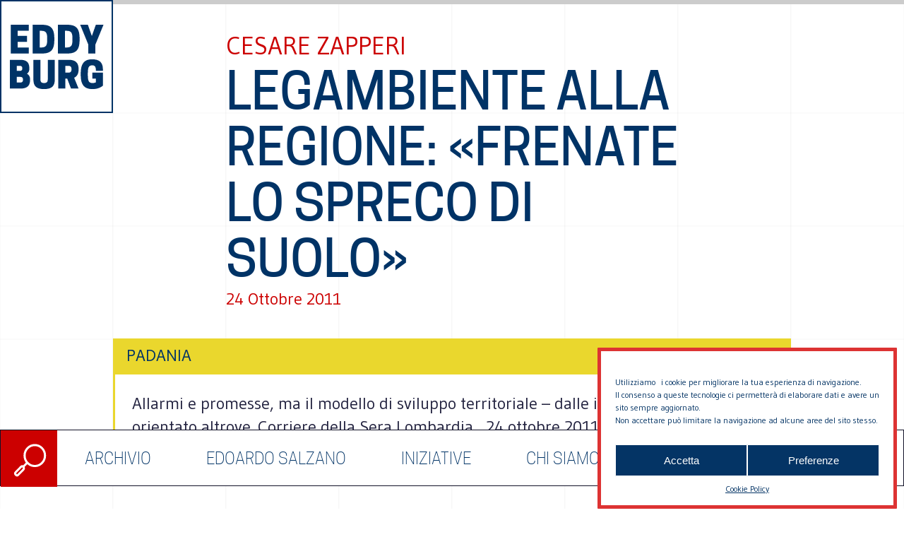

--- FILE ---
content_type: text/html; charset=UTF-8
request_url: https://eddyburg.it/archivio/legambiente-alla-regione-frenate-lo-spreco-di-suolo/
body_size: 14967
content:
<!DOCTYPE html>
<html lang="it-IT" >
<head>
<meta charset="UTF-8">
<meta name="viewport" content="width=device-width">
<!-- WP_HEAD() START -->
<meta name='robots' content='index, follow, max-image-preview:large, max-snippet:-1, max-video-preview:-1' />

	<!-- This site is optimized with the Yoast SEO plugin v19.11 - https://yoast.com/wordpress/plugins/seo/ -->
	<title>Legambiente alla Regione: «Frenate lo spreco di suolo» | Eddyburg</title>
	<link rel="canonical" href="https://eddyburg.it/archivio/legambiente-alla-regione-frenate-lo-spreco-di-suolo/" />
	<meta property="og:locale" content="it_IT" />
	<meta property="og:type" content="article" />
	<meta property="og:title" content="Legambiente alla Regione: «Frenate lo spreco di suolo» | Eddyburg" />
	<meta property="og:description" content="Allarmi e promesse, ma il modello di sviluppo territoriale – dalle infrastrutture in giù - è orientato altrove. Corriere della Sera Lombardia , 24 ottobre 2011 (f.b.)" />
	<meta property="og:url" content="https://eddyburg.it/archivio/legambiente-alla-regione-frenate-lo-spreco-di-suolo/" />
	<meta property="og:site_name" content="Eddyburg" />
	<meta property="article:modified_time" content="2021-11-02T17:45:56+00:00" />
	<meta name="twitter:card" content="summary_large_image" />
	<meta name="twitter:label1" content="Tempo di lettura stimato" />
	<meta name="twitter:data1" content="2 minuti" />
	<script type="application/ld+json" class="yoast-schema-graph">{"@context":"https://schema.org","@graph":[{"@type":"WebPage","@id":"https://eddyburg.it/archivio/legambiente-alla-regione-frenate-lo-spreco-di-suolo/","url":"https://eddyburg.it/archivio/legambiente-alla-regione-frenate-lo-spreco-di-suolo/","name":"Legambiente alla Regione: «Frenate lo spreco di suolo» | Eddyburg","isPartOf":{"@id":"https://eddyburg.it/#website"},"datePublished":"2011-10-23T22:00:00+00:00","dateModified":"2021-11-02T17:45:56+00:00","breadcrumb":{"@id":"https://eddyburg.it/archivio/legambiente-alla-regione-frenate-lo-spreco-di-suolo/#breadcrumb"},"inLanguage":"it-IT","potentialAction":[{"@type":"ReadAction","target":["https://eddyburg.it/archivio/legambiente-alla-regione-frenate-lo-spreco-di-suolo/"]}]},{"@type":"BreadcrumbList","@id":"https://eddyburg.it/archivio/legambiente-alla-regione-frenate-lo-spreco-di-suolo/#breadcrumb","itemListElement":[{"@type":"ListItem","position":1,"name":"Home","item":"https://eddyburg.it/"},{"@type":"ListItem","position":2,"name":"Legambiente alla Regione: «Frenate lo spreco di suolo»"}]},{"@type":"WebSite","@id":"https://eddyburg.it/#website","url":"https://eddyburg.it/","name":"Eddyburg","description":"Eddyburg - urbanistica, società, politica.","publisher":{"@id":"https://eddyburg.it/#organization"},"potentialAction":[{"@type":"SearchAction","target":{"@type":"EntryPoint","urlTemplate":"https://eddyburg.it/?s={search_term_string}"},"query-input":"required name=search_term_string"}],"inLanguage":"it-IT"},{"@type":"Organization","@id":"https://eddyburg.it/#organization","name":"Eddyburg","url":"https://eddyburg.it/","logo":{"@type":"ImageObject","inLanguage":"it-IT","@id":"https://eddyburg.it/#/schema/logo/image/","url":"https://eddyburg.it/wp-content/uploads/2022/02/logo-eddyburg.png","contentUrl":"https://eddyburg.it/wp-content/uploads/2022/02/logo-eddyburg.png","width":240,"height":239,"caption":"Eddyburg"},"image":{"@id":"https://eddyburg.it/#/schema/logo/image/"}}]}</script>
	<!-- / Yoast SEO plugin. -->


<link rel='stylesheet' id='elegant-custom-fonts-css' href='//eddyburg.it/wp-content/uploads/elegant-custom-fonts/ecf.css?ver=326dda914f4553e13b1d1fc9aec63803' type='text/css' media='all' />
<link rel='stylesheet' id='wp-block-library-css' href='https://eddyburg.it/wp-includes/css/dist/block-library/style.min.css?ver=326dda914f4553e13b1d1fc9aec63803' type='text/css' media='all' />
<link rel='stylesheet' id='classic-theme-styles-css' href='https://eddyburg.it/wp-includes/css/classic-themes.min.css?ver=1' type='text/css' media='all' />
<style id='global-styles-inline-css' type='text/css'>
body{--wp--preset--color--black: #000000;--wp--preset--color--cyan-bluish-gray: #abb8c3;--wp--preset--color--white: #ffffff;--wp--preset--color--pale-pink: #f78da7;--wp--preset--color--vivid-red: #cf2e2e;--wp--preset--color--luminous-vivid-orange: #ff6900;--wp--preset--color--luminous-vivid-amber: #fcb900;--wp--preset--color--light-green-cyan: #7bdcb5;--wp--preset--color--vivid-green-cyan: #00d084;--wp--preset--color--pale-cyan-blue: #8ed1fc;--wp--preset--color--vivid-cyan-blue: #0693e3;--wp--preset--color--vivid-purple: #9b51e0;--wp--preset--gradient--vivid-cyan-blue-to-vivid-purple: linear-gradient(135deg,rgba(6,147,227,1) 0%,rgb(155,81,224) 100%);--wp--preset--gradient--light-green-cyan-to-vivid-green-cyan: linear-gradient(135deg,rgb(122,220,180) 0%,rgb(0,208,130) 100%);--wp--preset--gradient--luminous-vivid-amber-to-luminous-vivid-orange: linear-gradient(135deg,rgba(252,185,0,1) 0%,rgba(255,105,0,1) 100%);--wp--preset--gradient--luminous-vivid-orange-to-vivid-red: linear-gradient(135deg,rgba(255,105,0,1) 0%,rgb(207,46,46) 100%);--wp--preset--gradient--very-light-gray-to-cyan-bluish-gray: linear-gradient(135deg,rgb(238,238,238) 0%,rgb(169,184,195) 100%);--wp--preset--gradient--cool-to-warm-spectrum: linear-gradient(135deg,rgb(74,234,220) 0%,rgb(151,120,209) 20%,rgb(207,42,186) 40%,rgb(238,44,130) 60%,rgb(251,105,98) 80%,rgb(254,248,76) 100%);--wp--preset--gradient--blush-light-purple: linear-gradient(135deg,rgb(255,206,236) 0%,rgb(152,150,240) 100%);--wp--preset--gradient--blush-bordeaux: linear-gradient(135deg,rgb(254,205,165) 0%,rgb(254,45,45) 50%,rgb(107,0,62) 100%);--wp--preset--gradient--luminous-dusk: linear-gradient(135deg,rgb(255,203,112) 0%,rgb(199,81,192) 50%,rgb(65,88,208) 100%);--wp--preset--gradient--pale-ocean: linear-gradient(135deg,rgb(255,245,203) 0%,rgb(182,227,212) 50%,rgb(51,167,181) 100%);--wp--preset--gradient--electric-grass: linear-gradient(135deg,rgb(202,248,128) 0%,rgb(113,206,126) 100%);--wp--preset--gradient--midnight: linear-gradient(135deg,rgb(2,3,129) 0%,rgb(40,116,252) 100%);--wp--preset--duotone--dark-grayscale: url('#wp-duotone-dark-grayscale');--wp--preset--duotone--grayscale: url('#wp-duotone-grayscale');--wp--preset--duotone--purple-yellow: url('#wp-duotone-purple-yellow');--wp--preset--duotone--blue-red: url('#wp-duotone-blue-red');--wp--preset--duotone--midnight: url('#wp-duotone-midnight');--wp--preset--duotone--magenta-yellow: url('#wp-duotone-magenta-yellow');--wp--preset--duotone--purple-green: url('#wp-duotone-purple-green');--wp--preset--duotone--blue-orange: url('#wp-duotone-blue-orange');--wp--preset--font-size--small: 13px;--wp--preset--font-size--medium: 20px;--wp--preset--font-size--large: 36px;--wp--preset--font-size--x-large: 42px;--wp--preset--spacing--20: 0.44rem;--wp--preset--spacing--30: 0.67rem;--wp--preset--spacing--40: 1rem;--wp--preset--spacing--50: 1.5rem;--wp--preset--spacing--60: 2.25rem;--wp--preset--spacing--70: 3.38rem;--wp--preset--spacing--80: 5.06rem;}:where(.is-layout-flex){gap: 0.5em;}body .is-layout-flow > .alignleft{float: left;margin-inline-start: 0;margin-inline-end: 2em;}body .is-layout-flow > .alignright{float: right;margin-inline-start: 2em;margin-inline-end: 0;}body .is-layout-flow > .aligncenter{margin-left: auto !important;margin-right: auto !important;}body .is-layout-constrained > .alignleft{float: left;margin-inline-start: 0;margin-inline-end: 2em;}body .is-layout-constrained > .alignright{float: right;margin-inline-start: 2em;margin-inline-end: 0;}body .is-layout-constrained > .aligncenter{margin-left: auto !important;margin-right: auto !important;}body .is-layout-constrained > :where(:not(.alignleft):not(.alignright):not(.alignfull)){max-width: var(--wp--style--global--content-size);margin-left: auto !important;margin-right: auto !important;}body .is-layout-constrained > .alignwide{max-width: var(--wp--style--global--wide-size);}body .is-layout-flex{display: flex;}body .is-layout-flex{flex-wrap: wrap;align-items: center;}body .is-layout-flex > *{margin: 0;}:where(.wp-block-columns.is-layout-flex){gap: 2em;}.has-black-color{color: var(--wp--preset--color--black) !important;}.has-cyan-bluish-gray-color{color: var(--wp--preset--color--cyan-bluish-gray) !important;}.has-white-color{color: var(--wp--preset--color--white) !important;}.has-pale-pink-color{color: var(--wp--preset--color--pale-pink) !important;}.has-vivid-red-color{color: var(--wp--preset--color--vivid-red) !important;}.has-luminous-vivid-orange-color{color: var(--wp--preset--color--luminous-vivid-orange) !important;}.has-luminous-vivid-amber-color{color: var(--wp--preset--color--luminous-vivid-amber) !important;}.has-light-green-cyan-color{color: var(--wp--preset--color--light-green-cyan) !important;}.has-vivid-green-cyan-color{color: var(--wp--preset--color--vivid-green-cyan) !important;}.has-pale-cyan-blue-color{color: var(--wp--preset--color--pale-cyan-blue) !important;}.has-vivid-cyan-blue-color{color: var(--wp--preset--color--vivid-cyan-blue) !important;}.has-vivid-purple-color{color: var(--wp--preset--color--vivid-purple) !important;}.has-black-background-color{background-color: var(--wp--preset--color--black) !important;}.has-cyan-bluish-gray-background-color{background-color: var(--wp--preset--color--cyan-bluish-gray) !important;}.has-white-background-color{background-color: var(--wp--preset--color--white) !important;}.has-pale-pink-background-color{background-color: var(--wp--preset--color--pale-pink) !important;}.has-vivid-red-background-color{background-color: var(--wp--preset--color--vivid-red) !important;}.has-luminous-vivid-orange-background-color{background-color: var(--wp--preset--color--luminous-vivid-orange) !important;}.has-luminous-vivid-amber-background-color{background-color: var(--wp--preset--color--luminous-vivid-amber) !important;}.has-light-green-cyan-background-color{background-color: var(--wp--preset--color--light-green-cyan) !important;}.has-vivid-green-cyan-background-color{background-color: var(--wp--preset--color--vivid-green-cyan) !important;}.has-pale-cyan-blue-background-color{background-color: var(--wp--preset--color--pale-cyan-blue) !important;}.has-vivid-cyan-blue-background-color{background-color: var(--wp--preset--color--vivid-cyan-blue) !important;}.has-vivid-purple-background-color{background-color: var(--wp--preset--color--vivid-purple) !important;}.has-black-border-color{border-color: var(--wp--preset--color--black) !important;}.has-cyan-bluish-gray-border-color{border-color: var(--wp--preset--color--cyan-bluish-gray) !important;}.has-white-border-color{border-color: var(--wp--preset--color--white) !important;}.has-pale-pink-border-color{border-color: var(--wp--preset--color--pale-pink) !important;}.has-vivid-red-border-color{border-color: var(--wp--preset--color--vivid-red) !important;}.has-luminous-vivid-orange-border-color{border-color: var(--wp--preset--color--luminous-vivid-orange) !important;}.has-luminous-vivid-amber-border-color{border-color: var(--wp--preset--color--luminous-vivid-amber) !important;}.has-light-green-cyan-border-color{border-color: var(--wp--preset--color--light-green-cyan) !important;}.has-vivid-green-cyan-border-color{border-color: var(--wp--preset--color--vivid-green-cyan) !important;}.has-pale-cyan-blue-border-color{border-color: var(--wp--preset--color--pale-cyan-blue) !important;}.has-vivid-cyan-blue-border-color{border-color: var(--wp--preset--color--vivid-cyan-blue) !important;}.has-vivid-purple-border-color{border-color: var(--wp--preset--color--vivid-purple) !important;}.has-vivid-cyan-blue-to-vivid-purple-gradient-background{background: var(--wp--preset--gradient--vivid-cyan-blue-to-vivid-purple) !important;}.has-light-green-cyan-to-vivid-green-cyan-gradient-background{background: var(--wp--preset--gradient--light-green-cyan-to-vivid-green-cyan) !important;}.has-luminous-vivid-amber-to-luminous-vivid-orange-gradient-background{background: var(--wp--preset--gradient--luminous-vivid-amber-to-luminous-vivid-orange) !important;}.has-luminous-vivid-orange-to-vivid-red-gradient-background{background: var(--wp--preset--gradient--luminous-vivid-orange-to-vivid-red) !important;}.has-very-light-gray-to-cyan-bluish-gray-gradient-background{background: var(--wp--preset--gradient--very-light-gray-to-cyan-bluish-gray) !important;}.has-cool-to-warm-spectrum-gradient-background{background: var(--wp--preset--gradient--cool-to-warm-spectrum) !important;}.has-blush-light-purple-gradient-background{background: var(--wp--preset--gradient--blush-light-purple) !important;}.has-blush-bordeaux-gradient-background{background: var(--wp--preset--gradient--blush-bordeaux) !important;}.has-luminous-dusk-gradient-background{background: var(--wp--preset--gradient--luminous-dusk) !important;}.has-pale-ocean-gradient-background{background: var(--wp--preset--gradient--pale-ocean) !important;}.has-electric-grass-gradient-background{background: var(--wp--preset--gradient--electric-grass) !important;}.has-midnight-gradient-background{background: var(--wp--preset--gradient--midnight) !important;}.has-small-font-size{font-size: var(--wp--preset--font-size--small) !important;}.has-medium-font-size{font-size: var(--wp--preset--font-size--medium) !important;}.has-large-font-size{font-size: var(--wp--preset--font-size--large) !important;}.has-x-large-font-size{font-size: var(--wp--preset--font-size--x-large) !important;}
.wp-block-navigation a:where(:not(.wp-element-button)){color: inherit;}
:where(.wp-block-columns.is-layout-flex){gap: 2em;}
.wp-block-pullquote{font-size: 1.5em;line-height: 1.6;}
</style>
<link rel='stylesheet' id='oxygen-css' href='https://eddyburg.it/wp-content/plugins/oxygen/component-framework/oxygen.css?ver=3.8.1' type='text/css' media='all' />
<link rel='stylesheet' id='wpdd-oxygen-navigator-css' href='https://eddyburg.it/wp-content/plugins/wpdevdesign-oxygen-navigator/assets/css/style.css?ver=326dda914f4553e13b1d1fc9aec63803' type='text/css' media='all' />
<link rel='stylesheet' id='cmplz-general-css' href='https://eddyburg.it/wp-content/plugins/complianz-gdpr/assets/css/cookieblocker.min.css?ver=6.3.5' type='text/css' media='all' />
<script type='text/javascript' src='https://eddyburg.it/wp-content/plugins/google-analytics-for-wordpress/assets/js/frontend-gtag.min.js?ver=8.10.1' id='monsterinsights-frontend-script-js'></script>
<script data-cfasync="false" data-wpfc-render="false" type="text/javascript" id='monsterinsights-frontend-script-js-extra'>/* <![CDATA[ */
var monsterinsights_frontend = {"js_events_tracking":"true","download_extensions":"doc,pdf,ppt,zip,xls,docx,pptx,xlsx","inbound_paths":"[{\"path\":\"\\\/go\\\/\",\"label\":\"affiliate\"},{\"path\":\"\\\/recommend\\\/\",\"label\":\"affiliate\"}]","home_url":"https:\/\/eddyburg.it","hash_tracking":"false","ua":"","v4_id":"G-5KXHN9HVKL"};/* ]]> */
</script>
<script type='text/javascript' src='https://eddyburg.it/wp-includes/js/jquery/jquery.min.js?ver=3.6.1' id='jquery-core-js'></script>
<script type='text/javascript' src='https://eddyburg.it/wp-includes/js/jquery/jquery-migrate.min.js?ver=3.3.2' id='jquery-migrate-js'></script>
<link rel="https://api.w.org/" href="https://eddyburg.it/wp-json/" /><link rel="EditURI" type="application/rsd+xml" title="RSD" href="https://eddyburg.it/xmlrpc.php?rsd" />
<link rel="wlwmanifest" type="application/wlwmanifest+xml" href="https://eddyburg.it/wp-includes/wlwmanifest.xml" />

<link rel='shortlink' href='https://eddyburg.it/?p=17086' />
<link rel="alternate" type="application/json+oembed" href="https://eddyburg.it/wp-json/oembed/1.0/embed?url=https%3A%2F%2Feddyburg.it%2Farchivio%2Flegambiente-alla-regione-frenate-lo-spreco-di-suolo%2F" />
<link rel="alternate" type="text/xml+oembed" href="https://eddyburg.it/wp-json/oembed/1.0/embed?url=https%3A%2F%2Feddyburg.it%2Farchivio%2Flegambiente-alla-regione-frenate-lo-spreco-di-suolo%2F&#038;format=xml" />
<!-- Global site tag (gtag.js) - Google Analytics -->
		<script type="text/plain" data-service="google-analytics" data-category="statistics" async src="https://www.googletagmanager.com/gtag/js?id=G-Z80RFH60Y5"></script>
		<script>
		  window.dataLayer = window.dataLayer || [];
		  function gtag(){dataLayer.push(arguments);}
		  gtag('js', new Date());

		  gtag('config', 'G-Z80RFH60Y5');
		</script><style>.cmplz-hidden{display:none!important;}</style><link rel="icon" href="https://eddyburg.it/wp-content/uploads/2022/01/Group-64-150x150.png" sizes="32x32" />
<link rel="icon" href="https://eddyburg.it/wp-content/uploads/2022/01/Group-64.png" sizes="192x192" />
<link rel="apple-touch-icon" href="https://eddyburg.it/wp-content/uploads/2022/01/Group-64.png" />
<meta name="msapplication-TileImage" content="https://eddyburg.it/wp-content/uploads/2022/01/Group-64.png" />
<link href="https://fonts.googleapis.com/css?family=Gudea:100,200,300,400,500,600,700,800,900" rel="stylesheet"><link rel='stylesheet' id='oxygen-cache-22750-css' href='//eddyburg.it/wp-content/uploads/oxygen/css/header-footer-new-22750.css?cache=1643359572&#038;ver=326dda914f4553e13b1d1fc9aec63803' type='text/css' media='all' />
<link rel='stylesheet' id='oxygen-cache-20891-css' href='//eddyburg.it/wp-content/uploads/oxygen/css/archivio-single-20891.css?cache=1647604124&#038;ver=326dda914f4553e13b1d1fc9aec63803' type='text/css' media='all' />
<link rel='stylesheet' id='oxygen-universal-styles-css' href='//eddyburg.it/wp-content/uploads/oxygen/css/universal.css?cache=1657014359&#038;ver=326dda914f4553e13b1d1fc9aec63803' type='text/css' media='all' />
<!-- END OF WP_HEAD() -->
</head>
<body data-cmplz=1 class="archivio-template-default single single-archivio postid-17086  wp-embed-responsive oxygen-body" >



						<div id="code_block-79-22750" class="ct-code-block" ><div id="loader">
  <div class="loader-wrapper">
    <img src="https://eddyburg.it/wp-content/uploads/2022/01/loading_eddy.gif" alt="loader">
  </div>
</div></div><div id="top" class="ct-div-block" ></div><header id="_header-59-22483" class="oxy-header-wrapper oxy-sticky-header oxy-overlay-header oxy-header" ><div id="_header_row-60-22483" class="oxygen-show-in-sticky-only oxy-header-row" ><div class="oxy-header-container"><div id="_header_left-61-22483" class="oxy-header-left" ></div><div id="_header_center-62-22483" class="oxy-header-center" ><a id="div_block-73-22483" class="ct-link " href="#top" target="_self"  ><div id="text_block-75-22483" class="ct-text-block" >torna in alto<br></div></a></div><div id="_header_right-63-22483" class="oxy-header-right" ></div></div></div></header>
				<script type="text/javascript">
			jQuery(document).ready(function() {
				var selector = "#_header-59-22483",
					scrollval = parseInt("1080");
				if (!scrollval || scrollval < 1) {
											jQuery("body").css("margin-top", jQuery(selector).outerHeight());
						jQuery(selector).addClass("oxy-sticky-header-active");
									}
				else {
					var scrollTopOld = 0;
					jQuery(window).scroll(function() {
						if (!jQuery('body').hasClass('oxy-nav-menu-prevent-overflow')) {
							if (jQuery(this).scrollTop() > scrollval 
																) {
								if (
																		!jQuery(selector).hasClass("oxy-sticky-header-active")) {
									if (jQuery(selector).css('position')!='absolute') {
										jQuery("body").css("margin-top", jQuery(selector).outerHeight());
									}
									jQuery(selector)
										.addClass("oxy-sticky-header-active")
																			.addClass("oxy-sticky-header-fade-in");
																	}
							}
							else {
								jQuery(selector)
									.removeClass("oxy-sticky-header-fade-in")
									.removeClass("oxy-sticky-header-active");
								if (jQuery(selector).css('position')!='absolute') {
									jQuery("body").css("margin-top", "");
								}
							}
							scrollTopOld = jQuery(this).scrollTop();
						}
					})
				}
			});
		</script><div id="div_block-1-22483" class="ct-div-block" ><div id="containerDeskSearch" class="ct-div-block" ><div id="code_block-77-22750" class="ct-code-block" ><a href="javascript:void(0)" onclick="openDeskSearch()"><div id="openDeskSearch"></div></a>
<a href="javascript:void(0)" onclick="closeDeskSearch()"><div id="closeDeskSearch"></div></a>
<div id="searchDeskBar"><form role="search" method="get" id="searchform" class="searchform" action="https://eddyburg.it/">
				<div>
					<label class="screen-reader-text" for="s">Ricerca per:</label>
					<input type="text" value="" name="s" id="s" />
					<input type="submit" id="searchsubmit" value="Cerca" />
				</div>
			</form></div></div></div><div id="div_block-3-22483" class="ct-div-block" ><div id="code_block-11-22483" class="ct-code-block" >                  <div class="containerMenu"><ul id="menu-main-menu" class="menu"><li id="menu-item-22730" class="menu-item menu-item-type-custom menu-item-object-custom menu-item-home menu-item-22730"><a href="https://eddyburg.it/#archivioSection">ARCHIVIO</a></li>
<li id="menu-item-22731" class="menu-item menu-item-type-post_type menu-item-object-page menu-item-22731"><a href="https://eddyburg.it/edoardo-salzano/">Edoardo Salzano</a></li>
<li id="menu-item-22734" class="menu-item menu-item-type-post_type menu-item-object-page menu-item-22734"><a href="https://eddyburg.it/iniziative/">Iniziative</a></li>
<li id="menu-item-22732" class="menu-item menu-item-type-post_type menu-item-object-page menu-item-22732"><a href="https://eddyburg.it/chi-siamo/">Chi Siamo</a></li>
<li id="menu-item-22735" class="menu-item menu-item-type-post_type menu-item-object-page menu-item-22735"><a href="https://eddyburg.it/sostienici/">Sostienici</a></li>
<li id="menu-item-22733" class="menu-item menu-item-type-post_type menu-item-object-page menu-item-22733"><a href="https://eddyburg.it/contattaci/">Contattaci</a></li>
</ul></div></div></div></div><div id="div_block-26-22483" class="ct-div-block" ><div id="div_block-16-22483" class="ct-div-block" ><a id="mobileLogo" class="ct-link" href="https://eddyburg.it/"   ></a><div id="containerMobileSearch" class="ct-div-block" ><div id="searchCodeMobile" class="ct-code-block" ><a href="javascript:void(0)" onclick="openMobileSearch()"><div id="openMobileSearch"></div></a>
<a href="javascript:void(0)" onclick="closeMobileSearch()"><div id="closeMobileSearch"></div></a>
<div id="searchMobileBar"><form role="search" method="get" id="searchform" class="searchform" action="https://eddyburg.it/">
				<div>
					<label class="screen-reader-text" for="s">Ricerca per:</label>
					<input type="text" value="" name="s" id="s" />
					<input type="submit" id="searchsubmit" value="Cerca" />
				</div>
			</form></div></div></div><div id="div_block-19-22483" class="ct-div-block" ><div id="code_block-36-22483" class="ct-code-block" ><span id="menuButtonOpen" onclick="openNav()" style="color:#003366">menu</span>
<span id="menuButtonClose" onclick="closeNav()" style="color:#CC0000; width: 50px; height: 50px"></span></div></div></div><div id="containerMenuMobile" class="ct-div-block" ><div id="code_block-43-22483" class="ct-code-block" >                  <div class="containerMenuMobile"><ul id="menu-main-menu-1" class="menu"><li class="menu-item menu-item-type-custom menu-item-object-custom menu-item-home menu-item-22730"><a href="https://eddyburg.it/#archivioSection">ARCHIVIO</a></li>
<li class="menu-item menu-item-type-post_type menu-item-object-page menu-item-22731"><a href="https://eddyburg.it/edoardo-salzano/">Edoardo Salzano</a></li>
<li class="menu-item menu-item-type-post_type menu-item-object-page menu-item-22734"><a href="https://eddyburg.it/iniziative/">Iniziative</a></li>
<li class="menu-item menu-item-type-post_type menu-item-object-page menu-item-22732"><a href="https://eddyburg.it/chi-siamo/">Chi Siamo</a></li>
<li class="menu-item menu-item-type-post_type menu-item-object-page menu-item-22735"><a href="https://eddyburg.it/sostienici/">Sostienici</a></li>
<li class="menu-item menu-item-type-post_type menu-item-object-page menu-item-22733"><a href="https://eddyburg.it/contattaci/">Contattaci</a></li>
</ul></div></div><div id="div_block-44-22483" class="ct-div-block" ><div id="div_block-45-22483" class="ct-div-block gridBackground" ><div id="div_block-46-22483" class="ct-div-block" ><div id="div_block-47-22483" class="ct-div-block" ><div id="div_block-48-22483" class="ct-div-block" ></div></div><div id="div_block-49-22483" class="ct-div-block" ><div id="code_block-50-22483" class="ct-code-block" >© 2025 Eddyburg</div></div><div id="div_block-51-22483" class="ct-div-block" ><div id="div_block-52-22483" class="ct-div-block" ></div></div></div></div></div></div></div><div id="div_block-24-20891" class="ct-div-block gridBackground" ><div id="code_block-305-20894" class="ct-code-block" ><div class="headerProgress">
  <div class="progress-container">
    <div class="progress-bar" id="myBar"></div>
  </div>  
</div></div><div id="div_block-48-20891" class="ct-div-block" ><div id="text_block-8-20891" class="ct-text-block titoloAutore" ><span id="span-9-20891" class="ct-span" >Cesare Zapperi</span><br></div><div id="text_block-2-20891" class="ct-text-block" ><span id="span-3-20891" class="ct-span" >Legambiente alla Regione: «Frenate lo spreco di suolo»</span></div><div id="text_block-5-20891" class="ct-text-block" ><span id="span-6-20891" class="ct-span" >24 Ottobre 2011</span></div></div><div id="div_block-1-20891" class="ct-div-block" ><div id="div_block-54-20891" class="ct-div-block" ><div id="code_block-309-20891" class="ct-code-block" >
<div class="">Padania</div></div><div id="code_block-347-20891" class="ct-code-block" >    <div style="padding: 24px;">Allarmi e promesse, ma il modello di sviluppo territoriale – dalle infrastrutture in giù - è orientato altrove. Corriere della Sera Lombardia , 24 ottobre 2011 (f.b.)</div>
</div></div></div><div id='inner_content-42-20891' class='ct-inner-content'><p>Legambiente preme e chiede un intervento. La Regione apre, seppur con cautela. Al congresso regionale di Bergamo l'associazione ribadisce l'allarme per il consumo di suolo, considerata una vera e propria emergenza alla luce dei dati che evidenziano come il suolo urbanizzato in cinquant'anni si è quintuplicato (nella sola Bergamasca è passato dal 3 al 14%), e rilancia la proposta di legge di iniziativa popolare che mira a imporre uno stop al cemento.</p>
<p>Daniele Belotti, assessore regionale al Territorio, non si tira indietro: «Siamo sensibili al tema del risparmio del territorio. In linea di principio siamo aperti al confronto, anche se bisogna essere chiari: non si possono cambiare le regole a partita in corso». Il 31 dicembre 2012 scadono i Piani di Governo del Territorio. «Poi la normativa cambierà sicuramente — aggiunge Belotti —. Ma fino ad allora non possiamo rischiare di essere sommersi dai ricorsi dei Comuni». Legambiente incassa ma non abbandona lo scetticismo. «Quattro anni fa abbiamo posto alla Regione una questione fino ad allora affrontata solo in modo superficiale e propagandistico — spiega il presidente Damiano Di Simine —. Oggi possiamo dire che la questione è entrata nell'agenda politica, ma le soluzioni sono ancora lontane».</p>
<p>L'associazione invita i partiti a gettare la maschera. «I politici di ogni parte si dicono d'accordo con noi, ma la legge, ferma in Consiglio regionale da due anni, non arriva in aula. Chiediamo un voto, a scrutinio palese, che ci dica chi davvero vuole fermare il cemento». Sul medesimo tasto batte anche, intervenendo al congresso, il consigliere regionale dell'Idv Gabriele Sola: «La proposta di legge di Legambiente è un'occasione da non lasciarsi sfuggire per colmare un vuoto normativo". Nel dibattito dell'assise regionale i temi affrontati sono anche altri: dal nucleare alle energie rinnovabili, dai parchi all'inquinamento atmosferico. L'assessore regionale alle Reti e all'Ambiente Marcello Raimondi è intervenuto per ricordare l'impegno del Pirellone sul fronte dello smog. «In dieci anni abbiamo speso 2 miliardi per l'ambiente e contro l'inquinamento atmosferico sono state messe in campo oltre cento misure. Grazie anche al pungolo di Legambiente la sensibilità è molto cresciuta».</p>
<p><i>Nota: su questo sito già dalla prima pubblicizzazione del progetto di legge lombardo sul consumo di suolo si sono sviluppate <a href="http://eddyburg.it/article/articleview/13026/0/159/" target="_blank" rel="noopener">discussioni</a>, a partire da una domanda fondamentale, ovvero se sia possibile ridurre la questione a faccenda settoriale. La risposta pare darla il comportamento dell'amministrazione regionale, che evidentemente si è posta (in forma rigorosamente non pubblica) la medesima domanda, trovando per ora la risposta del rinvio continuo, per domani chissà (f.b.)</i></p>
</div><div id="div_block-55-20891" class="ct-div-block" ><div id="text_block-56-20891" class="ct-text-block" >ARTICOLI CORRELATI<br></div></div><div id="_dynamic_list-311-20891"  class="oxy-dynamic-list articoliCat"  ><div id="div_block-312-20891" class="ct-div-block contentCatArticoli" ><div id="text_block-313-20891" class="ct-text-block " ><span id="span-314-20891" class="ct-span" ><a href='https://eddyburg.it/archivio/il-canale-impossibile-da-milano-al-mare-un-secolo-di-sprechi-fermate-il-progetto/'>Il canale impossibile da Milano al mare: “Un secolo di sprechi fermate il progetto”</a></span></div><div id="text_block-315-20891" class="ct-text-block" ><span id="span-316-20891" class="ct-span" >9 Gennaio 2016</span></div></div><div id="div_block-312-20891" class="ct-div-block contentCatArticoli" ><div id="text_block-313-20891" class="ct-text-block " ><span id="span-314-20891" class="ct-span" ><a href='https://eddyburg.it/archivio/lombardia-immobile-sullo-scandalo-dei-diesel/'>Lombardia immobile sullo scandalo dei diesel</a></span></div><div id="text_block-315-20891" class="ct-text-block" ><span id="span-316-20891" class="ct-span" >7 Ottobre 2015</span></div></div><div id="div_block-312-20891" class="ct-div-block contentCatArticoli" ><div id="text_block-313-20891" class="ct-text-block " ><span id="span-314-20891" class="ct-span" ><a href='https://eddyburg.it/archivio/la-teem-corre-40-mila-al-giorno/'>La Teem corre: 40 mila al giorno</a></span></div><div id="text_block-315-20891" class="ct-text-block" ><span id="span-316-20891" class="ct-span" >27 Maggio 2015</span></div></div><div id="div_block-312-20891" class="ct-div-block contentCatArticoli" ><div id="text_block-313-20891" class="ct-text-block " ><span id="span-314-20891" class="ct-span" ><a href='https://eddyburg.it/archivio/il-demone-autostradale-di-maroni/'>Il demone autostradale di Maroni</a></span></div><div id="text_block-315-20891" class="ct-text-block" ><span id="span-316-20891" class="ct-span" >24 Maggio 2015</span></div></div><div id="div_block-312-20891" class="ct-div-block contentCatArticoli" ><div id="text_block-313-20891" class="ct-text-block " ><span id="span-314-20891" class="ct-span" ><a href='https://eddyburg.it/archivio/il-piano-di-maroni-320-chilometri-di-nuove-autostrade/'>Il piano di Maroni: 320 chilometri di nuove autostrade</a></span></div><div id="text_block-315-20891" class="ct-text-block" ><span id="span-316-20891" class="ct-span" >17 Maggio 2015</span></div></div><div id="div_block-312-20891" class="ct-div-block contentCatArticoli" ><div id="text_block-313-20891" class="ct-text-block " ><span id="span-314-20891" class="ct-span" ><a href='https://eddyburg.it/archivio/stelvio-patrimonio-da-salvare-ma-la-regione-non-fa-la-legge/'>Stelvio, patrimonio da salvare. Ma la Regione non fa la legge</a></span></div><div id="text_block-315-20891" class="ct-text-block" ><span id="span-316-20891" class="ct-span" >26 Aprile 2015</span></div></div>                    
                                            
                                        
                    </div></div><div id="code_block-306-20891" class="ct-code-block" ><p id="demo"></p></div><a id="div_block-12-22483" class="ct-link logoEddy" href="https://eddyburg.it/"   ></a><div id="div_block-5-22483" class="ct-div-block gridBackground" ><div id="div_block-7-22483" class="ct-div-block" ><div id="div_block-8-22483" class="ct-div-block" ><a id="div_block-14-22483" class="ct-link" href="https://eddyburg.it/contattaci/"   ></a></div><div id="div_block-9-22483" class="ct-div-block" ><div id="code_block-13-22483" class="ct-code-block" >© 2025 Eddyburg</div></div><div id="div_block-10-22483" class="ct-div-block" ><a id="div_block-15-22483" class="ct-link" href="https://www.facebook.com/eddyburg.eddyburg/" target="_blank"  ></a></div></div></div>	<!-- WP_FOOTER -->
<script>jQuery(document).on('click','a[href*="#"]',function(t){if(jQuery(t.target).closest('.wc-tabs').length>0){return}if(jQuery(this).is('[href="#"]')||jQuery(this).is('[href="#0"]')){return};if(location.pathname.replace(/^\//,"")==this.pathname.replace(/^\//,"")&&location.hostname==this.hostname){var e=jQuery(this.hash);(e=e.length?e:jQuery("[name="+this.hash.slice(1)+"]")).length&&(t.preventDefault(),jQuery("html, body").animate({scrollTop:e.offset().top-0},1000))}});</script>
<!-- Consent Management powered by Complianz | GDPR/CCPA Cookie Consent https://wordpress.org/plugins/complianz-gdpr -->
<div id="cmplz-cookiebanner-container"><div class="cmplz-cookiebanner cmplz-hidden banner-1 optin cmplz-bottom-right cmplz-categories-type-view-preferences" aria-modal="true" data-nosnippet="true" role="dialog" aria-live="polite" aria-labelledby="cmplz-header-1-optin" aria-describedby="cmplz-message-1-optin">
	<div class="cmplz-header">
		<div class="cmplz-logo"></div>
		<div class="cmplz-title" id="cmplz-header-1-optin">Gestisci Consenso Cookie</div>
		<div class="cmplz-close" tabindex="0" role="button" aria-label="close-dialog">
			<svg aria-hidden="true" focusable="false" data-prefix="fas" data-icon="times" class="svg-inline--fa fa-times fa-w-11" role="img" xmlns="http://www.w3.org/2000/svg" viewBox="0 0 352 512"><path fill="currentColor" d="M242.72 256l100.07-100.07c12.28-12.28 12.28-32.19 0-44.48l-22.24-22.24c-12.28-12.28-32.19-12.28-44.48 0L176 189.28 75.93 89.21c-12.28-12.28-32.19-12.28-44.48 0L9.21 111.45c-12.28 12.28-12.28 32.19 0 44.48L109.28 256 9.21 356.07c-12.28 12.28-12.28 32.19 0 44.48l22.24 22.24c12.28 12.28 32.2 12.28 44.48 0L176 322.72l100.07 100.07c12.28 12.28 32.2 12.28 44.48 0l22.24-22.24c12.28-12.28 12.28-32.19 0-44.48L242.72 256z"></path></svg>
		</div>
	</div>

	<div class="cmplz-divider cmplz-divider-header"></div>
	<div class="cmplz-body">
		<div class="cmplz-message" id="cmplz-message-1-optin">Utilizziamo  i cookie per migliorare la tua esperienza di navigazione.<br />
Il consenso a queste tecnologie ci permetterà di elaborare dati e avere un sito sempre aggiornato.<br />
Non accettare può limitare la navigazione ad alcune aree del sito stesso.</div>
		<!-- categories start -->
		<div class="cmplz-categories">
			<details class="cmplz-category cmplz-functional" >
				<summary>
						<span class="cmplz-category-header">
							<span class="cmplz-category-title">Funzionale</span>
							<span class='cmplz-always-active'>
								<span class="cmplz-banner-checkbox">
									<input type="checkbox"
										   id="cmplz-functional-optin"
										   data-category="cmplz_functional"
										   class="cmplz-consent-checkbox cmplz-functional"
										   size="40"
										   value="1"/>
									<label class="cmplz-label" for="cmplz-functional-optin" tabindex="0"><span class="screen-reader-text">Funzionale</span></label>
								</span>
								Sempre attivo							</span>
							<span class="cmplz-icon cmplz-open">
								<svg xmlns="http://www.w3.org/2000/svg" viewBox="0 0 448 512"  height="18" ><path d="M224 416c-8.188 0-16.38-3.125-22.62-9.375l-192-192c-12.5-12.5-12.5-32.75 0-45.25s32.75-12.5 45.25 0L224 338.8l169.4-169.4c12.5-12.5 32.75-12.5 45.25 0s12.5 32.75 0 45.25l-192 192C240.4 412.9 232.2 416 224 416z"/></svg>
							</span>
						</span>
				</summary>
				<div class="cmplz-description">
					<span class="cmplz-description-functional">L'archiviazione tecnica o l'accesso sono strettamente necessari al fine legittimo di consentire l'uso di un servizio specifico esplicitamente richiesto dall'abbonato o dall'utente, o al solo scopo di effettuare la trasmissione di una comunicazione su una rete di comunicazione elettronica.</span>
				</div>
			</details>

			<details class="cmplz-category cmplz-preferences" >
				<summary>
						<span class="cmplz-category-header">
							<span class="cmplz-category-title">Preferenze</span>
							<span class="cmplz-banner-checkbox">
								<input type="checkbox"
									   id="cmplz-preferences-optin"
									   data-category="cmplz_preferences"
									   class="cmplz-consent-checkbox cmplz-preferences"
									   size="40"
									   value="1"/>
								<label class="cmplz-label" for="cmplz-preferences-optin" tabindex="0"><span class="screen-reader-text">Preferenze</span></label>
							</span>
							<span class="cmplz-icon cmplz-open">
								<svg xmlns="http://www.w3.org/2000/svg" viewBox="0 0 448 512"  height="18" ><path d="M224 416c-8.188 0-16.38-3.125-22.62-9.375l-192-192c-12.5-12.5-12.5-32.75 0-45.25s32.75-12.5 45.25 0L224 338.8l169.4-169.4c12.5-12.5 32.75-12.5 45.25 0s12.5 32.75 0 45.25l-192 192C240.4 412.9 232.2 416 224 416z"/></svg>
							</span>
						</span>
				</summary>
				<div class="cmplz-description">
					<span class="cmplz-description-preferences">L'archiviazione tecnica o l'accesso sono necessari per lo scopo legittimo di memorizzare le preferenze che non sono richieste dall'abbonato o dall'utente.</span>
				</div>
			</details>

			<details class="cmplz-category cmplz-statistics" >
				<summary>
						<span class="cmplz-category-header">
							<span class="cmplz-category-title">Statistiche</span>
							<span class="cmplz-banner-checkbox">
								<input type="checkbox"
									   id="cmplz-statistics-optin"
									   data-category="cmplz_statistics"
									   class="cmplz-consent-checkbox cmplz-statistics"
									   size="40"
									   value="1"/>
								<label class="cmplz-label" for="cmplz-statistics-optin" tabindex="0"><span class="screen-reader-text">Statistiche</span></label>
							</span>
							<span class="cmplz-icon cmplz-open">
								<svg xmlns="http://www.w3.org/2000/svg" viewBox="0 0 448 512"  height="18" ><path d="M224 416c-8.188 0-16.38-3.125-22.62-9.375l-192-192c-12.5-12.5-12.5-32.75 0-45.25s32.75-12.5 45.25 0L224 338.8l169.4-169.4c12.5-12.5 32.75-12.5 45.25 0s12.5 32.75 0 45.25l-192 192C240.4 412.9 232.2 416 224 416z"/></svg>
							</span>
						</span>
				</summary>
				<div class="cmplz-description">
					<span class="cmplz-description-statistics">L'archiviazione tecnica o l'accesso che viene utilizzato esclusivamente per scopi statistici.</span>
					<span class="cmplz-description-statistics-anonymous">L'archiviazione tecnica o l'accesso che viene utilizzato esclusivamente per scopi statistici anonimi. Senza un mandato di comparizione, una conformità volontaria da parte del vostro Fornitore di Servizi Internet, o ulteriori registrazioni da parte di terzi, le informazioni memorizzate o recuperate per questo scopo da sole non possono di solito essere utilizzate per l'identificazione.</span>
				</div>
			</details>
			<details class="cmplz-category cmplz-marketing" >
				<summary>
						<span class="cmplz-category-header">
							<span class="cmplz-category-title">Marketing</span>
							<span class="cmplz-banner-checkbox">
								<input type="checkbox"
									   id="cmplz-marketing-optin"
									   data-category="cmplz_marketing"
									   class="cmplz-consent-checkbox cmplz-marketing"
									   size="40"
									   value="1"/>
								<label class="cmplz-label" for="cmplz-marketing-optin" tabindex="0"><span class="screen-reader-text">Marketing</span></label>
							</span>
							<span class="cmplz-icon cmplz-open">
								<svg xmlns="http://www.w3.org/2000/svg" viewBox="0 0 448 512"  height="18" ><path d="M224 416c-8.188 0-16.38-3.125-22.62-9.375l-192-192c-12.5-12.5-12.5-32.75 0-45.25s32.75-12.5 45.25 0L224 338.8l169.4-169.4c12.5-12.5 32.75-12.5 45.25 0s12.5 32.75 0 45.25l-192 192C240.4 412.9 232.2 416 224 416z"/></svg>
							</span>
						</span>
				</summary>
				<div class="cmplz-description">
					<span class="cmplz-description-marketing">L'archiviazione tecnica o l'accesso sono necessari per creare profili di utenti per inviare pubblicità, o per tracciare l'utente su un sito web o su diversi siti web per scopi di marketing simili.</span>
				</div>
			</details>
		</div><!-- categories end -->
			</div>

	<div class="cmplz-links cmplz-information">
		<a class="cmplz-link cmplz-manage-options cookie-statement" href="#" data-relative_url="#cmplz-manage-consent-container">Gestisci opzioni</a>
		<a class="cmplz-link cmplz-manage-third-parties cookie-statement" href="#" data-relative_url="#cmplz-cookies-overview">Gestisci servizi</a>
		<a class="cmplz-link cmplz-manage-vendors tcf cookie-statement" href="#" data-relative_url="#cmplz-tcf-wrapper">Gestisci fornitori</a>
		<a class="cmplz-link cmplz-external cmplz-read-more-purposes tcf" target="_blank" rel="noopener noreferrer nofollow" href="https://cookiedatabase.org/tcf/purposes/">Per saperne di più su questi scopi</a>
			</div>

	<div class="cmplz-divider cmplz-footer"></div>

	<div class="cmplz-buttons">
		<button class="cmplz-btn cmplz-accept">Accetta</button>
		<button class="cmplz-btn cmplz-deny">Nega</button>
		<button class="cmplz-btn cmplz-view-preferences">Preferenze</button>
		<button class="cmplz-btn cmplz-save-preferences">Salva preferenze</button>
		<a class="cmplz-btn cmplz-manage-options tcf cookie-statement" href="#" data-relative_url="#cmplz-manage-consent-container">Preferenze</a>
			</div>

	<div class="cmplz-links cmplz-documents">
		<a class="cmplz-link cookie-statement" href="#" data-relative_url="">{title}</a>
		<a class="cmplz-link privacy-statement" href="#" data-relative_url="">{title}</a>
		<a class="cmplz-link impressum" href="#" data-relative_url="">{title}</a>
			</div>

</div>
</div>
					<div id="cmplz-manage-consent" data-nosnippet="true"><button class="cmplz-btn cmplz-hidden cmplz-manage-consent manage-consent-1">Gestisci consenso</button>

</div><script type='text/javascript' src='https://eddyburg.it/wp-content/plugins/my-custom-functionality-master/assets/js/infinite-scroll.pkgd.min.js?ver=326dda914f4553e13b1d1fc9aec63803' id='infinite-scroll-js-js'></script>
<script type='text/javascript' id='cmplz-cookiebanner-js-extra'>
/* <![CDATA[ */
var complianz = {"prefix":"cmplz_","user_banner_id":"1","set_cookies":[],"block_ajax_content":"","banner_version":"55","version":"6.3.5","store_consent":"","do_not_track":"","consenttype":"optin","region":"eu","geoip":"","dismiss_timeout":"","disable_cookiebanner":"","soft_cookiewall":"","dismiss_on_scroll":"","cookie_expiry":"365","url":"https:\/\/eddyburg.it\/wp-json\/complianz\/v1\/","locale":"lang=it&locale=it_IT","set_cookies_on_root":"","cookie_domain":"","current_policy_id":"17","cookie_path":"\/","categories":{"statistics":"statistiche","marketing":"marketing"},"tcf_active":"","placeholdertext":"Fai clic per accettare i cookie {category} e abilitare questo contenuto","css_file":"https:\/\/eddyburg.it\/wp-content\/uploads\/complianz\/css\/banner-{banner_id}-{type}.css?v=55","page_links":{"eu":{"cookie-statement":{"title":"Cookie Policy ","url":"https:\/\/eddyburg.it\/cookie-policy-ue\/"}}},"tm_categories":"","forceEnableStats":"","preview":"","clean_cookies":""};
/* ]]> */
</script>
<script defer type='text/javascript' src='https://eddyburg.it/wp-content/plugins/complianz-gdpr/cookiebanner/js/complianz.min.js?ver=6.3.5' id='cmplz-cookiebanner-js'></script>
				<script type="text/plain" data-service="google-analytics" async data-category="statistics" src="https://www.googletagmanager.com/gtag/js?id="></script>		<!-- This site uses the Google Analytics by MonsterInsights plugin v8.10.1 - Using Analytics tracking - https://www.monsterinsights.com/ -->
							<script type="text/plain" data-service="google-analytics" data-category="statistics"
				src="//www.googletagmanager.com/gtag/js?id=G-5KXHN9HVKL"  data-cfasync="false" data-wpfc-render="false" type="text/javascript" async></script>
			<script data-service="google-analytics" data-category="statistics" data-cfasync="false" data-wpfc-render="false" type="text/plain">
				var mi_version = '8.10.1';
				var mi_track_user = true;
				var mi_no_track_reason = '';
				
								var disableStrs = [
										'ga-disable-G-5KXHN9HVKL',
														];

				/* Function to detect opted out users */
				function __gtagTrackerIsOptedOut() {
					for (var index = 0; index < disableStrs.length; index++) {
						if (document.cookie.indexOf(disableStrs[index] + '=true') > -1) {
							return true;
						}
					}

					return false;
				}

				/* Disable tracking if the opt-out cookie exists. */
				if (__gtagTrackerIsOptedOut()) {
					for (var index = 0; index < disableStrs.length; index++) {
						window[disableStrs[index]] = true;
					}
				}

				/* Opt-out function */
				function __gtagTrackerOptout() {
					for (var index = 0; index < disableStrs.length; index++) {
						document.cookie = disableStrs[index] + '=true; expires=Thu, 31 Dec 2099 23:59:59 UTC; path=/';
						window[disableStrs[index]] = true;
					}
				}

				if ('undefined' === typeof gaOptout) {
					function gaOptout() {
						__gtagTrackerOptout();
					}
				}
								window.dataLayer = window.dataLayer || [];

				window.MonsterInsightsDualTracker = {
					helpers: {},
					trackers: {},
				};
				if (mi_track_user) {
					function __gtagDataLayer() {
						dataLayer.push(arguments);
					}

					function __gtagTracker(type, name, parameters) {
						if (!parameters) {
							parameters = {};
						}

						if (parameters.send_to) {
							__gtagDataLayer.apply(null, arguments);
							return;
						}

						if (type === 'event') {
														parameters.send_to = monsterinsights_frontend.v4_id;
							var hookName = name;
							if (typeof parameters['event_category'] !== 'undefined') {
								hookName = parameters['event_category'] + ':' + name;
							}

							if (typeof MonsterInsightsDualTracker.trackers[hookName] !== 'undefined') {
								MonsterInsightsDualTracker.trackers[hookName](parameters);
							} else {
								__gtagDataLayer('event', name, parameters);
							}
							
													} else {
							__gtagDataLayer.apply(null, arguments);
						}
					}

					__gtagTracker('js', new Date());
					__gtagTracker('set', {
						'developer_id.dZGIzZG': true,
											});
										__gtagTracker('config', 'G-5KXHN9HVKL', {"forceSSL":"true","link_attribution":"true"} );
															window.gtag = __gtagTracker;										(function () {
						/* https://developers.google.com/analytics/devguides/collection/analyticsjs/ */
						/* ga and __gaTracker compatibility shim. */
						var noopfn = function () {
							return null;
						};
						var newtracker = function () {
							return new Tracker();
						};
						var Tracker = function () {
							return null;
						};
						var p = Tracker.prototype;
						p.get = noopfn;
						p.set = noopfn;
						p.send = function () {
							var args = Array.prototype.slice.call(arguments);
							args.unshift('send');
							__gaTracker.apply(null, args);
						};
						var __gaTracker = function () {
							var len = arguments.length;
							if (len === 0) {
								return;
							}
							var f = arguments[len - 1];
							if (typeof f !== 'object' || f === null || typeof f.hitCallback !== 'function') {
								if ('send' === arguments[0]) {
									var hitConverted, hitObject = false, action;
									if ('event' === arguments[1]) {
										if ('undefined' !== typeof arguments[3]) {
											hitObject = {
												'eventAction': arguments[3],
												'eventCategory': arguments[2],
												'eventLabel': arguments[4],
												'value': arguments[5] ? arguments[5] : 1,
											}
										}
									}
									if ('pageview' === arguments[1]) {
										if ('undefined' !== typeof arguments[2]) {
											hitObject = {
												'eventAction': 'page_view',
												'page_path': arguments[2],
											}
										}
									}
									if (typeof arguments[2] === 'object') {
										hitObject = arguments[2];
									}
									if (typeof arguments[5] === 'object') {
										Object.assign(hitObject, arguments[5]);
									}
									if ('undefined' !== typeof arguments[1].hitType) {
										hitObject = arguments[1];
										if ('pageview' === hitObject.hitType) {
											hitObject.eventAction = 'page_view';
										}
									}
									if (hitObject) {
										action = 'timing' === arguments[1].hitType ? 'timing_complete' : hitObject.eventAction;
										hitConverted = mapArgs(hitObject);
										__gtagTracker('event', action, hitConverted);
									}
								}
								return;
							}

							function mapArgs(args) {
								var arg, hit = {};
								var gaMap = {
									'eventCategory': 'event_category',
									'eventAction': 'event_action',
									'eventLabel': 'event_label',
									'eventValue': 'event_value',
									'nonInteraction': 'non_interaction',
									'timingCategory': 'event_category',
									'timingVar': 'name',
									'timingValue': 'value',
									'timingLabel': 'event_label',
									'page': 'page_path',
									'location': 'page_location',
									'title': 'page_title',
								};
								for (arg in args) {
																		if (!(!args.hasOwnProperty(arg) || !gaMap.hasOwnProperty(arg))) {
										hit[gaMap[arg]] = args[arg];
									} else {
										hit[arg] = args[arg];
									}
								}
								return hit;
							}

							try {
								f.hitCallback();
							} catch (ex) {
							}
						};
						__gaTracker.create = newtracker;
						__gaTracker.getByName = newtracker;
						__gaTracker.getAll = function () {
							return [];
						};
						__gaTracker.remove = noopfn;
						__gaTracker.loaded = true;
						window['__gaTracker'] = __gaTracker;
					})();
									} else {
										console.log("");
					(function () {
						function __gtagTracker() {
							return null;
						}

						window['__gtagTracker'] = __gtagTracker;
						window['gtag'] = __gtagTracker;
					})();
									}
			</script>
				<!-- / Google Analytics by MonsterInsights -->
		<script type="text/javascript" id="ct-footer-js"></script><script type="text/javascript" id="ct_code_block_js_100079">const loader = document.querySelector("#loader");
	window.onload = function(){
    	setTimeout(function(){
			loader.style.opacity = "0";
				setTimeout(function(){
					loader.style.display = "none";
				}, 0);
		},1500);
	}
</script>
<style type="text/css" id="ct_code_block_css_100079">#loader {
  position: fixed;
  z-index: 6666;
  background-color: #fff;
  width: 100vw;
  height: 100vh;
}

.loader-wrapper {
  display: flex;
	height: 100%;
	widht: 100%;
  align-items: center;
  justify-content: center;
}

.loader-wrapper img {
  max-width: 150px;
}</style>
<script type="text/javascript" id="ct_code_block_js_100077">function openDeskSearch() {
  document.getElementById("containerDeskSearch").style.width = "100%";
  document.getElementById("openDeskSearch").style.display = "none";
  document.getElementById("closeDeskSearch").style.display = "inline-block";
}

function closeDeskSearch() {
  document.getElementById("containerDeskSearch").style.width = "80px";
  document.getElementById("openDeskSearch").style.display = "inline-block";
  document.getElementById("closeDeskSearch").style.display = "none";
}</script>
<style type="text/css" id="ct_code_block_css_100077">#openDeskSearch{
	background-image: url("data:image/svg+xml,%3Csvg width='79' height='80' viewBox='0 0 79 80' fill='none' xmlns='http://www.w3.org/2000/svg'%3E%3Cpath d='M60.9276 34.2975C60.9276 42.4137 54.5129 48.9315 46.6752 48.9315C42.7599 48.9315 39.2099 47.3119 36.6274 44.676C34.0326 42.0275 32.4229 38.3598 32.4229 34.2975C32.4229 26.1814 38.8375 19.6636 46.6752 19.6636C54.5129 19.6636 60.9276 26.1814 60.9276 34.2975Z' stroke='white' stroke-width='3'/%3E%3Crect y='2.14655' width='5.06373' height='15.292' rx='2.53186' transform='matrix(0.698594 0.715518 -0.698594 0.715518 30.4606 46.8653)' stroke='white' stroke-width='3'/%3E%3Cline y1='-1.5' x2='8.48386' y2='-1.5' transform='matrix(0.69785 -0.716244 0.699337 0.714792 31.547 51.0764)' stroke='white' stroke-width='3'/%3E%3C/svg%3E%0A");
	background-size: cover;
	width: 80px;
	height: 80px;
	background-color: #cc0000;
}

#closeDeskSearch{
	display: none;
	background-image: url("data:image/svg+xml,%3Csvg width='79' height='80' viewBox='0 0 79 80' fill='none' xmlns='http://www.w3.org/2000/svg'%3E%3Crect width='79' height='80' fill='%23CC0000'/%3E%3Cline y1='-1' x2='63.328' y2='-1' transform='matrix(0.695706 0.718327 -0.709521 0.704685 17 17)' stroke='white' stroke-width='2'/%3E%3Cline y1='-1' x2='62.7026' y2='-1' transform='matrix(-0.702646 0.71154 -0.702646 -0.71154 61.0576 17)' stroke='white' stroke-width='2'/%3E%3C/svg%3E%0A");
	background-size: cover;
	width: 80px;
	height: 80px;
	background-color: #cc0000;
}

#searchDeskBar {
 width: 100%;
}

#searchDeskBar #searchform > div {
    display: flex;
	height: 80px;
}

#searchDeskBar #searchsubmit {
 width: 12.5vw;
 border: none;
 background-color: #cc0000;
 color: white;
 text-transform: lowercase;
 font-weight:300;
font-family: 'CooperHewitt';
}

#searchDeskBar #s {
 width: calc((100% - 12.5vw) + 4px);
 padding: 16px;
 color: #003366;
	border: unset;
}

@media only screen and (max-width: 1199px) {
	#searchDeskBar #searchsubmit {
		width: 16.6vw;}
	#searchDeskBar #s {
 width: calc((100% - 16.66vw) + 4px);
 padding: 16px;
 color: #003366;
}
}
</style>
<script type="text/javascript" id="ct_code_block_js_100078">function openMobileSearch() {
	document.getElementById("containerMobileSearch").style.width = "75vw";
	document.getElementById("containerMobileSearch").style.height = "50vw";
	document.getElementById("openMobileSearch").style.display = "none";
	document.getElementById("closeMobileSearch").style.display = "inline-block";
	document.getElementById("searchMobileBar").style.display = "block";
}

function closeMobileSearch() {
	document.getElementById("containerMobileSearch").style.width = "25vw";
	document.getElementById("containerMobileSearch").style.height = "25vw";
	document.getElementById("openMobileSearch").style.display = "inline-block";
	document.getElementById("closeMobileSearch").style.display = "none";
	document.getElementById("searchMobileBar").style.display = "none";
}</script>
<style type="text/css" id="ct_code_block_css_100078">#openMobileSearch{
	width: 25vw;
	height: 25vw;
	background-image: url("data:image/svg+xml,%3Csvg width='104' height='104' viewBox='0 0 104 104' fill='none' xmlns='http://www.w3.org/2000/svg'%3E%3Cpath d='M75.4865 46.8257C75.4865 55.3892 68.5254 62.3378 59.9304 62.3378C55.6427 62.3378 51.7632 60.6101 48.9483 57.8121C46.1207 55.0015 44.3743 51.1181 44.3743 46.8257C44.3743 38.2623 51.3353 31.3136 59.9304 31.3136C68.5254 31.3136 75.4865 38.2623 75.4865 46.8257Z' stroke='%23003366' stroke-width='3'/%3E%3Crect y='2.11858' width='5.61489' height='16.5423' rx='2.80745' transform='matrix(0.708019 0.706194 -0.708019 0.706194 42.2513 60.056)' stroke='%23003366' stroke-width='3'/%3E%3Cline y1='-1.5' x2='9.06349' y2='-1.5' transform='matrix(0.707284 -0.70693 0.708752 0.705458 43.5521 64.5175)' stroke='%23003366' stroke-width='3'/%3E%3C/svg%3E%0A");
	background-size: cover;
}

#closeMobileSearch{
	display: none;
	width: 25vw;
	height: 25vw;
	background-image: url("data:image/svg+xml,%3Csvg width='104' height='104' viewBox='0 0 104 104' fill='none' xmlns='http://www.w3.org/2000/svg'%3E%3Cline x1='23.7139' y1='21.2998' x2='81.7139' y2='80.437' stroke='%23CC0000' stroke-width='2'/%3E%3Cline x1='81.7071' y1='22.7071' x2='23.7071' y2='80.7071' stroke='%23CC0000' stroke-width='2'/%3E%3C/svg%3E%0A");
	background-size: cover;
}

#searchCodeMobile a{
 	height: calc(25vw - 2px);
	z-index:800
}


#searchMobileBar{
	display: none;
	position: absolute;
	top: 0;
	left: -1px;
	height: 100%;
	width: 100%;
	
}

@media only screen and (max-width: 785px) {

	#searchMobileBar #searchsubmit {
 	width: 50VW;
	height: calc(25vw - 2px);
	border: none;
 	background-color: #cc0000;
 	color: white;
 	text-transform: lowercase;
 	font-weight:300;
 	font-family: 'CooperHewitt';
	}
	
	

#searchMobileBar #searchform > div {
   height: 100%;
}
	
 #searchMobileBar #s {
    width: 100%;
    height: 25vw;
 	padding: 16px;
 	color: #003366;
	border: 1px solid #cc0000;
  }
	
 #searchMobileBar #searchsubmit {
    width: 50vw;
  }


#searchMobileBar > form > div {
  display: flex;
  flex-direction: column-reverse;
  flex-wrap: wrap;
	align-items: flex-end;
}
}</style>
<script type="text/javascript" id="ct_code_block_js_100036">function openNav() {
	document.getElementById("menuButtonOpen").style.display = "none";
	document.getElementById("menuButtonClose").style.display = "block";
	document.getElementById("containerMenuMobile").style.height = "calc(100vh - 25vw)";
	
}

function closeNav() {
	document.getElementById("menuButtonOpen").style.display = "block";
	document.getElementById("menuButtonClose").style.display = "none";
	document.getElementById("containerMenuMobile").style.height = "0%";
}</script>
<style type="text/css" id="ct_code_block_css_100036">#menuButtonClose{
	background-image: url("data:image/svg+xml,%3Csvg width='38' height='40' viewBox='0 0 38 40' fill='none' xmlns='http://www.w3.org/2000/svg'%3E%3Cline x1='0.713938' y1='1.29979' x2='36.7139' y2='38.0057' stroke='%23CC0000' stroke-width='2'/%3E%3Cline x1='36.7071' y1='2.70711' x2='0.707106' y2='38.7071' stroke='%23CC0000' stroke-width='2'/%3E%3C/svg%3E%0A");
	background-size: cover;
	cursor: pointer;
}

#menuButtonOpen{
	cursor: pointer;	
}

#containerMenuMobile{
	position: absolute;
	margin-top: 25vw;
	transition: cubic-bezier(.55,.09,.68,.53) 0.2s;
	width: 100%;
	z-index: 666;
	overflow: hidden;
}</style>
<script type="text/javascript" id="ct_code_block_js_305">// When the user scrolls the page, execute myFunction 
window.onscroll = function() {myFunction()};

function myFunction() {
  var winScroll = document.body.scrollTop || document.documentElement.scrollTop;
  var height = document.documentElement.scrollHeight - document.documentElement.clientHeight;
  var scrolled = (winScroll / height) * 100;
  document.getElementById("myBar").style.width = scrolled + "%";
}</script>
<style type="text/css" id="ct_code_block_css_305">.headerProgress {
  position: fixed;
  top: 0;
	left: 0;
  z-index: 1;
  width: 100%;
}

.progress-container {
  width: 100%;
  height: 6px;
  background: #ccc;
}

.progress-bar {
  height: 6px;
  background: #cc0000;
  width: 0%;
}

@media only screen and (max-width: 785px) {
	.headerProgress {
  position: fixed;
  top: 25vw;
  z-index: 1;
  width: 100%;
}
}</style>
<script type="text/javascript" id="ct_code_block_js_306">/*function createClass(name,rules){
	var style = document.createElement('style');
	style.type = 'text/css';
	document.getElementsByTagName('head')[0].appendChild(style);
	if(!(style.sheet||{}).insertRule) 
		(style.styleSheet || style.sheet).addRule(name, rules);
	else
		style.sheet.insertRule(name+"{"+rules+"}",0);
}

function applyClass(name,element,doRemove){
	if(typeof element.valueOf() == "string"){
		element = document.getElementById(element);
	}
	if(!element) return;
	if(doRemove){
		element.className = element.className.replace(new RegExp("\\b"+name+"\\b","g"),"");
	}else{
		element.className = element.className + " "+name;
	}
}
*/
//createClass("div.contentArticoliRelativi:nth-child(2n+1)","margin-right: 25%;");
</script>
<!-- /WP_FOOTER --> 
</body>
</html>

<!-- Dynamic page generated in 0.487 seconds. -->
<!-- Cached page generated by WP-Super-Cache on 2025-11-11 04:39:31 -->

<!-- super cache -->

--- FILE ---
content_type: text/css
request_url: https://eddyburg.it/wp-content/uploads/oxygen/css/archivio-single-20891.css?cache=1647604124&ver=326dda914f4553e13b1d1fc9aec63803
body_size: 754
content:
#div_block-24-20891{width:100%}#div_block-48-20891{justify-content:flex-start;flex-direction:column;display:flex;text-align:left;padding:3.125vw 25vw 3.125vw 25vw;min-height:calc(25vw - 52px)}#div_block-1-20891{width:100%;padding:0 12.5vw 6.25vw}#div_block-54-20891{width:100%;border-top-width:2;border-right-width:2;border-bottom-width:2;border-left-width:2;border-top-color:#ead72d;border-right-color:#ead72d;border-bottom-color:#ead72d;border-left-color:#ead72d;border-top-style:solid;border-right-style:solid;border-bottom-style:solid;border-left-style:solid;background-color:#ffffff}#div_block-55-20891{width:100%}@media (max-width:1199px){#div_block-48-20891{padding:25vw 8.33vw 0vw;min-height:41.65vw}}@media (max-width:1199px){#div_block-1-20891{padding:8.33vw}}@media (max-width:785px){#div_block-24-20891{margin-top:25vw;padding-bottom:25vw}}@media (max-width:785px){#div_block-48-20891{min-height:50vw}}#text_block-8-20891{color:#cc0000}#text_block-2-20891{font-family:'CooperHewitt';color:#003366;font-weight:400;text-transform:uppercase;line-height:1.1;font-size:72px}#text_block-5-20891{color:#cc0000;font-size:24px}#text_block-56-20891{color:#003366;font-family:'CooperHewitt';font-size:32px;font-weight:400;padding-left:16px;padding-top:16px;padding-right:16px;padding-bottom:16px}#text_block-313-20891{font-family:'CooperHewitt';color:#003366;font-size:24px;text-transform:uppercase;font-weight:400}#text_block-315-20891{color:#003366;text-transform:uppercase;font-size:16px}@media (max-width:785px){#text_block-8-20891{font-size:24px;line-height:1.2}}@media (max-width:785px){#text_block-2-20891{font-size:40px}}#image-37-20891{width:100%;height:100%;object-fit:cover}#code_block-309-20891{width:100%;background-color:#ead72d;color:#003366;text-transform:uppercase;margin-top:auto;margin-bottom:auto;padding-left:16px;padding-right:16px;padding-top:4px;padding-bottom:4px;min-height:48px}#code_block-347-20891{width:100%}#inner_content-42-20891{selector-locked:false}#_dynamic_list-311-20891{wp-query-advanced-preset:Custom Settings}#_dynamic_list-311-20891 .oxy-repeater-pages{font-size:24px;color:#003366;padding-top:12px;padding-bottom:12px}#_dynamic_list-311-20891 .oxy-repeater-pages a.page-numbers{color:#003366}#_dynamic_list-311-20891 .oxy-repeater-pages a.page-numbers:hover{color:#cc0000}#_dynamic_list-311-20891 .oxy-repeater-pages-wrap{justify-content:center}#_dynamic_list-311-20891 .oxy-repeater-pages a{padding-left:5px;padding-right:5px}

--- FILE ---
content_type: text/css
request_url: https://eddyburg.it/wp-content/uploads/oxygen/css/universal.css?cache=1657014359&ver=326dda914f4553e13b1d1fc9aec63803
body_size: 15782
content:
.ct-section {
width:100%;
background-size:cover;
background-repeat:repeat;
}
.ct-section>.ct-section-inner-wrap {
display:flex;
flex-direction:column;
align-items:flex-start;
}
.ct-div-block {
display:flex;
flex-wrap:nowrap;
flex-direction:column;
align-items:flex-start;
}
.ct-new-columns {
display:flex;
width:100%;
flex-direction:row;
align-items:stretch;
justify-content:center;
flex-wrap:wrap;
}
.ct-link-text {
display:inline-block;
}
.ct-link {
display:flex;
flex-wrap:wrap;
text-align:center;
text-decoration:none;
flex-direction:column;
align-items:center;
justify-content:center;
}
.ct-link-button {
display:inline-block;
text-align:center;
text-decoration:none;
}
.ct-link-button {
background-color: #1e73be;
border: 1px solid #1e73be;
color: #ffffff;
padding: 10px 16px;
}
.ct-image {
max-width:100%;
}
.ct-fancy-icon>svg {
width:55px;height:55px;}
.ct-inner-content {
width:100%;
}
.ct-slide {
display:flex;
flex-wrap:wrap;
text-align:center;
flex-direction:column;
align-items:center;
justify-content:center;
}
.ct-nestable-shortcode {
display:flex;
flex-wrap:nowrap;
flex-direction:column;
align-items:flex-start;
}
.oxy-comments {
width:100%;
text-align:left;
}
.oxy-comment-form {
width:100%;
}
.oxy-login-form {
width:100%;
}
.oxy-search-form {
width:100%;
}
.oxy-tabs-contents {
display:flex;
width:100%;
flex-wrap:nowrap;
flex-direction:column;
align-items:flex-start;
}
.oxy-tab {
display:flex;
flex-wrap:nowrap;
flex-direction:column;
align-items:flex-start;
}
.oxy-tab-content {
display:flex;
width:100%;
flex-wrap:nowrap;
flex-direction:column;
align-items:flex-start;
}
.oxy-testimonial {
width:100%;
}
.oxy-icon-box {
width:100%;
}
.oxy-pricing-box {
width:100%;
}
.oxy-posts-grid {
width:100%;
}
.oxy-gallery {
width:100%;
}
.ct-slider {
width:100%;
}
.oxy-tabs {
display:flex;
flex-wrap:nowrap;
flex-direction:row;
align-items:stretch;
}
.ct-modal {
flex-direction:column;
align-items:flex-start;
}
.ct-span {
display:inline-block;
text-decoration:inherit;
}
.ct-widget {
width:100%;
}
.oxy-dynamic-list {
width:100%;
}
            .oxy-testimonial {
                flex-direction: row;
                align-items: center;
            }
                        .oxy-testimonial .oxy-testimonial-photo-wrap {
                order: 1;
            }
            
                        .oxy-testimonial .oxy-testimonial-photo {
                width: 125px;                height: 125px;                margin-right: 20px;
            }
            
                        .oxy-testimonial .oxy-testimonial-photo-wrap, 
            .oxy-testimonial .oxy-testimonial-author-wrap, 
            .oxy-testimonial .oxy-testimonial-content-wrap {
                align-items: flex-start;                text-align: left;            }
            
                                                            .oxy-testimonial .oxy-testimonial-text {
                margin-bottom:8px;font-size: 21px;
line-height: 1.4;
-webkit-font-smoothing: subpixel-antialiased;
            }
            
                                    .oxy-testimonial .oxy-testimonial-author {
                font-size: 18px;
-webkit-font-smoothing: subpixel-antialiased;
            }
                            

                                                .oxy-testimonial .oxy-testimonial-author-info {
                font-size: 12px;
-webkit-font-smoothing: subpixel-antialiased;
            }
            
             
            
                        .oxy-icon-box {
                text-align: left;                flex-direction: column;            }
            
                        .oxy-icon-box .oxy-icon-box-icon {
                margin-bottom: 12px;
                align-self: flex-start;            }
            
                                                                        .oxy-icon-box .oxy-icon-box-heading {
                font-size: 21px;
margin-bottom: 12px;            }
            
                                                                                    .oxy-icon-box .oxy-icon-box-text {
                font-size: 16px;
margin-bottom: 12px;align-self: flex-start;            }
            
                        .oxy-icon-box .oxy-icon-box-link {
                margin-top: 20px;                            }
            
            
            /* GLOBALS */

                                                            .oxy-pricing-box .oxy-pricing-box-section {
                padding-top: 20px;
padding-left: 20px;
padding-right: 20px;
padding-bottom: 20px;
alignment: center;
text-align: center;            }
                        
                        .oxy-pricing-box .oxy-pricing-box-section.oxy-pricing-box-price {
                justify-content: center;            }
            
            /* IMAGE */
                                                                                    .oxy-pricing-box .oxy-pricing-box-section.oxy-pricing-box-graphic {
                justify-content: center;            }
            
            /* TITLE */
                                                            
                                    .oxy-pricing-box .oxy-pricing-box-title-title {
                font-size: 48px;
            }
            
                                    .oxy-pricing-box .oxy-pricing-box-title-subtitle {
                font-size: 24px;
            }
            

            /* PRICE */
                                                .oxy-pricing-box .oxy-pricing-box-section.oxy-pricing-box-price {
                                                flex-direction: row;                                            }
            
                                    .oxy-pricing-box .oxy-pricing-box-currency {
                font-size: 28px;
            }
            
                                    .oxy-pricing-box .oxy-pricing-box-amount-main {
                font-size: 80px;
line-height: 0.7;
            }
            
                                    .oxy-pricing-box .oxy-pricing-box-amount-decimal {
                font-size: 13px;
            }
                        
                                    .oxy-pricing-box .oxy-pricing-box-term {
                font-size: 16px;
            }
            
                                    .oxy-pricing-box .oxy-pricing-box-sale-price {
                font-size: 12px;
color: rgba(0,0,0,0.5);
                margin-bottom: 20px;            }
            
            /* CONTENT */

                                                                        .oxy-pricing-box .oxy-pricing-box-section.oxy-pricing-box-content {
                font-size: 16px;
color: rgba(0,0,0,0.5);
            }
            
            /* CTA */

                                                                        .oxy-pricing-box .oxy-pricing-box-section.oxy-pricing-box-cta {
                justify-content: center;            }
            
        
                                .oxy-progress-bar .oxy-progress-bar-background {
            background-color: #000000;            background-image: linear-gradient(-45deg,rgba(255,255,255,.12) 25%,transparent 25%,transparent 50%,rgba(255,255,255,.12) 50%,rgba(255,255,255,.12) 75%,transparent 75%,transparent);            animation: none 0s paused;        }
                
                .oxy-progress-bar .oxy-progress-bar-progress-wrap {
            width: 85%;        }
        
                                                        .oxy-progress-bar .oxy-progress-bar-progress {
            background-color: #66aaff;padding: 40px;animation: none 0s paused, none 0s paused;            background-image: linear-gradient(-45deg,rgba(255,255,255,.12) 25%,transparent 25%,transparent 50%,rgba(255,255,255,.12) 50%,rgba(255,255,255,.12) 75%,transparent 75%,transparent);        
        }
                
                        .oxy-progress-bar .oxy-progress-bar-overlay-text {
            font-size: 30px;
font-weight: 900;
-webkit-font-smoothing: subpixel-antialiased;
        }
        
                        .oxy-progress-bar .oxy-progress-bar-overlay-percent {
            font-size: 12px;
        }
        
        .ct-slider .unslider-nav ol li {border-color: #ffffff; }.ct-slider .unslider-nav ol li.unslider-active {background-color: #ffffff; }.ct-slider .ct-slide {
				padding: 0px;			}
		
                        .oxy-superbox .oxy-superbox-secondary, 
            .oxy-superbox .oxy-superbox-primary {
                transition-duration: 0.5s;            }
            
            
            
            
            
        
        
        
        .oxy-pro-menu {
menu_dropdown_animation:fade-up;
}
.oxy-pro-menu .oxy-pro-menu-list .menu-item a{
padding-top:px;
padding-left:px;
padding-right:px;
padding-bottom:px;
}

.oxy-pro-menu .oxy-pro-menu-list > .menu-item{
margin-top:px;
margin-left:px;
margin-right:px;
margin-bottom:px;
}

.oxy-pro-menu .oxy-pro-menu-container:not(.oxy-pro-menu-open-container):not(.oxy-pro-menu-off-canvas-container) .sub-menu{
box-shadow:px px px px ;}

.oxy-pro-menu .oxy-pro-menu-show-dropdown .oxy-pro-menu-list .menu-item-has-children > a svg{
margin-top:px;
margin-left:px;
margin-right:px;
margin-bottom:px;
transition-duration:0.4s;
}

.oxy-pro-menu .oxy-pro-menu-show-dropdown .oxy-pro-menu-list .menu-item-has-children > a div{
margin-left:0px;
}

.oxy-pro-menu .oxy-pro-menu-container:not(.oxy-pro-menu-open-container):not(.oxy-pro-menu-off-canvas-container) .sub-menu .menu-item a{
padding-top:px;
padding-left:px;
padding-right:px;
padding-bottom:px;
}

.oxy-pro-menu .oxy-pro-menu-mobile-open-icon svg{
width:30px;
height:30px;
}

.oxy-pro-menu .oxy-pro-menu-mobile-open-icon{
padding-top:15px;
padding-right:15px;
padding-bottom:15px;
padding-left:15px;
}

.oxy-pro-menu .oxy-pro-menu-mobile-open-icon, .oxy-pro-menu .oxy-pro-menu-mobile-open-icon svg{
transition-duration:0.4s;
}

.oxy-pro-menu .oxy-pro-menu-mobile-close-icon{
top:20px;
left:20px;
}

.oxy-pro-menu .oxy-pro-menu-mobile-close-icon svg{
width:24px;
height:24px;
}

.oxy-pro-menu .oxy-pro-menu-mobile-close-icon, .oxy-pro-menu .oxy-pro-menu-mobile-close-icon svg{
transition-duration:0.4s;
}

.oxy-pro-menu .oxy-pro-menu-off-canvas-container > div:first-child, .oxy-pro-menu .oxy-pro-menu-open-container > div:first-child{
oxy-pro-menu_slug_oxypromenuoffcanvascontaineroxypromenulistmenuitemoxypromenuopencontaineroxypromenulistmenuitem_min_width:px;
}

.oxy-pro-menu .oxy-pro-menu-off-canvas-container{
oxy-pro-menu_slug_oxypromenuoffcanvascontainer_width:px;
}

.oxy-pro-menu .oxy-pro-menu-container.oxy-pro-menu-off-canvas-container, .oxy-pro-menu .oxy-pro-menu-container.oxy-pro-menu-open-container{
background-color:#ffffff;
}

.oxy-pro-menu .oxy-pro-menu-container.oxy-pro-menu-open-container .menu-item a, .oxy-pro-menu .oxy-pro-menu-container.oxy-pro-menu-off-canvas-container .menu-item a{
padding-top:px;
padding-left:px;
padding-right:px;
padding-bottom:px;
}

.oxy-pro-menu .oxy-pro-menu-container.oxy-pro-menu-open-container, .oxy-pro-menu .oxy-pro-menu-container.oxy-pro-menu-off-canvas-container{
padding-top:px;
padding-left:px;
padding-right:px;
padding-bottom:px;
}

.oxy-pro-menu .oxy-pro-menu-off-canvas-container, .oxy-pro-menu .oxy-pro-menu-open-container{
background-color:;
background-image:url();
overlay-color:;
background-size:;
background-repeat:;
background-attachment:;
background-blend-mode:;
background-size-width:px;
background-size-height:px;
background-position:px px;
}

.oxy-pro-menu .oxy-pro-menu-off-canvas-container .oxy-pro-menu-list .menu-item-has-children > a svg, .oxy-pro-menu .oxy-pro-menu-open-container .oxy-pro-menu-list .menu-item-has-children > a svg{
font-size:24px;
}

.oxy-pro-menu .oxy-pro-menu-dropdown-links-toggle.oxy-pro-menu-open-container .menu-item-has-children ul, .oxy-pro-menu .oxy-pro-menu-dropdown-links-toggle.oxy-pro-menu-off-canvas-container .menu-item-has-children ul{
background-color:rgba(0,0,0,0.2);
border-top-style:solid;
}

.oxy-pro-menu .oxy-pro-menu-container:not(.oxy-pro-menu-open-container):not(.oxy-pro-menu-off-canvas-container) .oxy-pro-menu-list{
                    flex-direction: row;
               }
.oxy-pro-menu .oxy-pro-menu-container .menu-item a{
                    text-align: left;
                    justify-content: flex-start;
                }
.oxy-pro-menu .oxy-pro-menu-container.oxy-pro-menu-open-container .menu-item, .oxy-pro-menu .oxy-pro-menu-container.oxy-pro-menu-off-canvas-container .menu-item{
                    align-items: flex-start;
                }

            .oxy-pro-menu .oxy-pro-menu-off-canvas-container{
                    top: 0;
                    bottom: 0;
                    right: auto;
                    left: 0;
               }
.oxy-pro-menu .oxy-pro-menu-container.oxy-pro-menu-open-container .oxy-pro-menu-list .menu-item a, .oxy-pro-menu .oxy-pro-menu-container.oxy-pro-menu-off-canvas-container .oxy-pro-menu-list .menu-item a{
                    text-align: left;
                    justify-content: flex-start;
                }

            
            .oxy-shape-divider {
                width: 0px;
                height: 0px;
                
            }
            
            .oxy_shape_divider svg {
                width: 100%;
            }
            .ct-section-inner-wrap, .oxy-header-container{
  max-width: 1920px;
}
body {font-family: 'Gudea';}body {line-height: 1.4;font-size: 24px;font-weight: 400;color: #22223f;}.oxy-nav-menu-hamburger-line {background-color: #22223f;}h1, h2, h3, h4, h5, h6 {font-family: 'CooperHewitt';font-size: 36px;font-weight: 700;}h2, h3, h4, h5, h6{font-size: 30px;}h3, h4, h5, h6{font-size: 24px;}h4, h5, h6{font-size: 20px;}h5, h6{font-size: 18px;}h6{font-size: 16px;}a {font-weight: 300;text-decoration: none;}a:hover {text-decoration: none;}.ct-link-text {text-decoration: ;}.ct-link {text-decoration: ;}.ct-link-button {border-radius: 3px;}.ct-section-inner-wrap {
}.ct-new-columns > .ct-div-block {
}.oxy-header-container {
}@media (max-width: 992px) {
				.ct-columns-inner-wrap {
					display: block !important;
				}
				.ct-columns-inner-wrap:after {
					display: table;
					clear: both;
					content: "";
				}
				.ct-column {
					width: 100% !important;
					margin: 0 !important;
				}
				.ct-columns-inner-wrap {
					margin: 0 !important;
				}
			}
.oxy-stock-content-styles {
}
.gridBackground {
 max-width:1920px;
 position:relative;
 width:100%;
 padding-bottom:64px;
 margin-left:auto;
 margin-right:auto;
}
.gridBackground:not(.ct-section):not(.oxy-easy-posts),
.gridBackground.oxy-easy-posts .oxy-posts,
.gridBackground.ct-section .ct-section-inner-wrap{
display:flex;
align-items:center;
justify-content:center;
}
@media (max-width: 785px) {
.gridBackground {
}
}

.logoEddy {
}
@media (max-width: 1199px) {
}

.hightlightImage {
 background-color:#003366;
}
@media (max-width: 785px) {
.hightlightImage {
}
}

.linkBread {
}
.titoloAutore {
 font-size:36px;
 color:#cc0000;
}
.linkBreadEddy {
}
.contentArticoliRelativi {
}
.tittleArticoliRelativi {
}
.titoloCategoriaRelativi {
}
.categoriaArticoliRelativi {
}
.editoreArchivio {
}
.evidenzaMovile {
}
.evidenzaMovile:not(.ct-section):not(.oxy-easy-posts),
.evidenzaMovile.oxy-easy-posts .oxy-posts,
.evidenzaMovile.ct-section .ct-section-inner-wrap{
display:none;
}
.titleEvidenza {
}
.titleEvidenza:not(.ct-section):not(.oxy-easy-posts),
.titleEvidenza.oxy-easy-posts .oxy-posts,
.titleEvidenza.ct-section .ct-section-inner-wrap{
display:none;
}
.arrowSlide {
}
.slidesContainer {
}
.slidesLeftBar {
}
.evidenzaDesktop {
}
.topBarEvidenza {
}
.contentEvidenza {
}
.contentEvidenza:not(.ct-section):not(.oxy-easy-posts),
.contentEvidenza.oxy-easy-posts .oxy-posts,
.contentEvidenza.ct-section .ct-section-inner-wrap{
display:flex;
flex-direction:row;
}
@media (max-width: 785px) {
.contentEvidenza {
}
}

.evidenzaText {
}
.evidenzaText:not(.ct-section):not(.oxy-easy-posts),
.evidenzaText.oxy-easy-posts .oxy-posts,
.evidenzaText.ct-section .ct-section-inner-wrap{
display:flex;
flex-direction:column;
justify-content:space-around;
}
.evidenzaDataOra {
}
.evidenzaImage {
 width:50%;
 height:100%;
}
.contentUltimi {
}
.ultimiEventi {
}
.eventiSingle {
}
.topBarUltimi {
}
.titleEventiSingle {
 text-align:left;
 line-height:1.2;
}
@media (max-width: 785px) {
.titleEventiSingle {
 line-height:1.2;
}
}

.archivioTag {
}
.archivioSection {
}
.archivioTitle {
 text-align:left;
 color:#003366;
}
.archivioTitle:not(.ct-section):not(.oxy-easy-posts),
.archivioTitle.oxy-easy-posts .oxy-posts,
.archivioTitle.ct-section .ct-section-inner-wrap{
display:flex;
flex-direction:column;
justify-content:center;
}
.archivioDetails {
 color:#121228;
 text-align:left;
}
.archivioLink {
}
.eddySection {
}
.borderQuotes {
}
.quo1 {
}
.quo8 {
}
.quo7 {
}
.quo6 {
}
.quo5 {
}
.quo4 {
}
.quo3 {
}
.quo2 {
}
.fotoEddy {
}
.textBioEddy {
}
.plusButtomEddy {
}
.titleEddy {
}
.elencoScrittiButtom {
 width:100%;
}
.archivioFotoButtom {
}
.evidenzaMobile {
}
@media (max-width: 785px) {
.evidenzaMobile {
}
.evidenzaMobile:not(.ct-section):not(.oxy-easy-posts),
.evidenzaMobile.oxy-easy-posts .oxy-posts,
.evidenzaMobile.ct-section .ct-section-inner-wrap{
display:flex;
}
}

.contentEvidenzaMobile {
}
.topBarEvidenzaMobile {
}
.gridContainer {
 width:100%;
 min-height:70vh;
}
.direttivoPic {
 width:100%;
 height:66.66%;
 border-top-color:#ead72d;
 border-right-color:#ead72d;
 border-bottom-color:#ead72d;
 border-left-color:#ead72d;
 border-top-width:15px;
 border-right-width:15px;
 border-bottom-width:15px;
 border-left-width:15px;
 border-top-style:solid;
 border-right-style:solid;
 border-bottom-style:solid;
 border-left-style:solid;
 position:relative;
}
@media (max-width: 1199px) {
.direttivoPic {
 border-top-width:8px;
 border-right-width:8px;
 border-bottom-width:8px;
 border-left-width:8px;
}
}

@media (max-width: 785px) {
.direttivoPic {
grid-area: 11 / 1 / 13 / 5
}
}

.nomiDirettivo {
 font-family:'CooperHewitt';
 text-align:center;
 width:100%;
 height:100%;
 padding-bottom:16px;
 padding-top:16px;
 padding-left:16px;
 padding-right:16px;
 line-height:1.2;
 letter-spacing:1px;
 color:#003366;
 font-weight:500;
 font-size:24px;
}
.nomiDirettivo:not(.ct-section):not(.oxy-easy-posts),
.nomiDirettivo.oxy-easy-posts .oxy-posts,
.nomiDirettivo.ct-section .ct-section-inner-wrap{
align-items:center;
justify-content:flex-end;
}
@media (max-width: 1920px) {
.nomiDirettivo {
font-size: 1.5vw;
}
}

@media (max-width: 1199px) {
.nomiDirettivo {
 font-size:20px;
}
}

.direttivoContainer {
}
.direttivoNome {
}
@media (max-width: 785px) {
.direttivoNome {
}
}

.moduliLinks {
}
.tabs-5514-tab {
}
.tabs-5514-tab-active {
}
.tabs-contents-5514-tab {
}
.tabs-3343-tab {
}
.tabs-3343-tab-active {
}
.tabs-contents-3343-tab {
}
.catTab {
 width:100%;
 padding-top:0px;
 padding-left:0px;
 padding-right:0px;
 padding-bottom:0px;
 margin-top:0px;
 margin-left:0px;
 margin-right:0px;
 margin-bottom:0px;
}
.catTabLinks {
}
.catTabContent {
}
.catMainTitle {
}
.catTextMain {
}
.catSubTab {
 margin-bottom:0px;
}
.catSubTabContent {
}
.catTextSub {
 font-size:20px;
}
.catTextSub:not(.ct-section):not(.oxy-easy-posts),
.catTextSub.oxy-easy-posts .oxy-posts,
.catTextSub.ct-section .ct-section-inner-wrap{
display:none;
}
.articoliRelativi {
}
.contentCatArticoli {
}
.articoliCat {
}
.resultSearchPost {
}
.titleSearchResult {
}
.dataSearchResult {
}
.direttivoRuolo {
}
.textoQuote {
}
/* Hide scrollbar for Chrome, Safari and Opera */
html::-webkit-scrollbar,
*::-webkit-scrollbar {
    display: none;
}

/* Hide scrollbar for IE, Edge and Firefox */
html,
* {
    -ms-overflow-style: none;
    /* IE and Edge */
    scrollbar-width: none;
    /* Firefox */
}

* {
    box-sizing: border-box;
}

body {
	position: relative;
	margin: 0;
	padding: 0;
}

.gridBackground{
background-image: url("data:image/svg+xml,%3C%3Fxml version='1.0' encoding='utf-8'%3F%3E%3Csvg version='1.1' id='Layer_1' xmlns='http://www.w3.org/2000/svg' xmlns:xlink='http://www.w3.org/1999/xlink' x='0px' y='0px' viewBox='0 0 1920 240' style='enable-background:new 0 0 1920 240;' xml:space='preserve'%3E%3Cstyle type='text/css'%3E .st0%7Bfill:%23FFFFFF;stroke:%23CCCCCC;stroke-width:0.25;stroke-miterlimit:10;%7D%0A%3C/style%3E%3Crect y='0' class='st0' width='240' height='240'/%3E%3Crect x='240' y='0' class='st0' width='240' height='240'/%3E%3Crect x='480' y='0' class='st0' width='240' height='240'/%3E%3Crect x='720' y='0' class='st0' width='240' height='240'/%3E%3Crect x='960' y='0' class='st0' width='240' height='240'/%3E%3Crect x='1200' y='0' class='st0' width='240' height='240'/%3E%3Crect x='1440' y='0' class='st0' width='240' height='240'/%3E%3Crect x='1680' y='0' class='st0' width='240' height='240'/%3E%3C/svg%3E%0A");    background-size: contain;
	position: relative;
}

@media only screen and (min-width: 1920px) {
}

@media only screen and (max-width: 1200px) {
	.gridBackground{
		background-image: url("data:image/svg+xml,%3C%3Fxml version='1.0' encoding='utf-8'%3F%3E%3C!-- Generator: Adobe Illustrator 25.2.3, SVG Export Plug-In . SVG Version: 6.00 Build 0) --%3E%3Csvg version='1.1' id='Layer_1' xmlns='http://www.w3.org/2000/svg' xmlns:xlink='http://www.w3.org/1999/xlink' x='0px' y='0px' viewBox='0 0 1440 240' enable-background='new 0 0 1440 240' xml:space='preserve'%3E%3Cg%3E%3Crect fill='%23FFFFFF' stroke='%23CCCCCC' stroke-width='0.25' stroke-miterlimit='10' width='240' height='240'/%3E%3Crect x='240' fill='%23FFFFFF' stroke='%23CCCCCC' stroke-width='0.25' stroke-miterlimit='10' width='240' height='240'/%3E%3Crect x='480' fill='%23FFFFFF' stroke='%23CCCCCC' stroke-width='0.25' stroke-miterlimit='10' width='240' height='240'/%3E%3Crect x='720' fill='%23FFFFFF' stroke='%23CCCCCC' stroke-width='0.25' stroke-miterlimit='10' width='240' height='240'/%3E%3Crect x='960' fill='%23FFFFFF' stroke='%23CCCCCC' stroke-width='0.25' stroke-miterlimit='10' width='240' height='240'/%3E%3Crect x='1200' fill='%23FFFFFF' stroke='%23CCCCCC' stroke-width='0.25' stroke-miterlimit='10' width='240' height='240'/%3E%3C/g%3E%3C/svg%3E%0A");
	}
}

@media only screen and (max-width: 786px) {
	.gridBackground{
		   background-image: url("data:image/svg+xml,%3C%3Fxml version='1.0' encoding='utf-8'%3F%3E%3C!-- Generator: Adobe Illustrator 25.2.3, SVG Export Plug-In . SVG Version: 6.00 Build 0) --%3E%3Csvg version='1.1' id='Layer_1' xmlns='http://www.w3.org/2000/svg' xmlns:xlink='http://www.w3.org/1999/xlink' x='0px' y='0px' viewBox='0 0 960 240' enable-background='new 0 0 960 240' xml:space='preserve'%3E%3Cg%3E%3Crect fill='%23FFFFFF' stroke='%23CCCCCC' stroke-width='0.25' stroke-miterlimit='10' width='240' height='240'/%3E%3Crect x='240' fill='%23FFFFFF' stroke='%23CCCCCC' stroke-width='0.25' stroke-miterlimit='10' width='240' height='240'/%3E%3Crect x='480' fill='%23FFFFFF' stroke='%23CCCCCC' stroke-width='0.25' stroke-miterlimit='10' width='240' height='240'/%3E%3Crect x='720' fill='%23FFFFFF' stroke='%23CCCCCC' stroke-width='0.25' stroke-miterlimit='10' width='240' height='240'/%3E%3C/g%3E%3C/svg%3E%0A");
	}
}.logoContainer {
    grid-area: 1 / 1 / 3 / 3;
    width: 100%;
background-image: url("data:image/svg+xml,%3Csvg width='240' height='239' viewBox='0 0 240 239' fill='none' xmlns='http://www.w3.org/2000/svg'%3E%3Crect width='240' height='239' fill='white'/%3E%3Cpath d='M20.2234 50.6L20.2234 113L59.4234 113V99.88H35.4234V87.72H55.4234V74.6H35.4234V63.72L59.4234 63.72V50.6L20.2234 50.6ZM114.79 83.4V80.2C114.79 58.6 107.43 50.6 87.8297 50.6L67.8297 50.6V113H87.8297C107.43 113 114.79 105 114.79 83.4ZM83.0297 99.88L83.0297 63.72H87.0297C97.4297 63.72 99.3497 69.4 99.3497 80.2V83.4C99.3497 94.2 97.4297 99.88 87.0297 99.88H83.0297ZM169.583 83.4V80.2C169.583 58.6 162.223 50.6 142.623 50.6L122.623 50.6L122.623 113H142.623C162.223 113 169.583 105 169.583 83.4ZM137.823 99.88V63.72H141.823C152.223 63.72 154.143 69.4 154.143 80.2V83.4C154.143 94.2 152.223 99.88 141.823 99.88H137.823ZM203.805 93.8L221.485 50.6L204.845 50.6L196.205 75.08L187.565 50.6H170.925L188.605 93.8V113H203.805V93.8ZM18.2344 126.6L18.2344 189H40.6344C50.5544 189 62.2344 186.84 62.2344 170.6V169C62.2344 162.68 59.4344 158.92 55.4344 156.76C58.5544 154.6 60.6344 151.24 60.6344 145.96V144.36C60.6344 128.68 49.7544 126.6 40.2344 126.6H18.2344ZM41.0344 163.72C43.5144 163.72 46.8744 164.6 46.8744 169.48V170.12C46.8744 175 43.5144 175.88 41.0344 175.88H33.4344L33.4344 163.72H41.0344ZM39.9944 139.72C42.2344 139.72 45.2744 140.36 45.2744 144.68V145.64C45.2744 149.96 42.2344 150.6 39.9944 150.6H33.4344V139.72H39.9944ZM92.5969 190.12C110.677 190.12 115.797 182.28 115.797 169.16V126.6H100.597V168.76C100.597 173.72 99.2369 177 92.5969 177C85.9569 177 84.5969 173.72 84.5969 168.76V126.6H69.3969L69.3969 169.16C69.3969 182.28 74.5169 190.12 92.5969 190.12ZM138.591 167.56H142.831L150.991 189H167.391L157.791 165.48C163.311 163 167.391 158.04 167.391 147.88V146.28C167.391 129 155.471 126.6 144.911 126.6H123.391L123.391 189H138.591L138.591 167.56ZM138.591 154.44V139.72H145.551C148.511 139.72 152.031 140.84 152.031 146.76V147.4C152.031 153.32 148.511 154.44 145.551 154.44H138.591ZM197.391 190.12C208.591 190.12 215.071 186.76 220.111 182.76V154.28H197.391V167.4H204.911V175.4C203.071 176.44 200.591 177 197.791 177H196.991C188.591 177 187.471 170.2 187.471 159.4V156.2C187.471 145.4 188.591 138.6 196.591 138.6H197.391C203.791 138.6 204.991 143.4 204.991 150.6H220.191V147.48C220.191 131.4 211.871 125.48 196.591 125.48C179.791 125.48 172.031 134.6 172.031 156.2V159.4C172.031 181 179.791 190.12 197.391 190.12Z' fill='%23003366'/%3E%3C/svg%3E%0A");
    background-size: cover;
    border: solid #003366 2px;
	z-index: 666;
}

.logoEddy{
	position:absolute;
	left: 0;
	top: 0;
	width: 12.5vw;
	max-width: 240px;
	height: 12.5vw;
	max-height: 240px;
	background-image: url("data:image/svg+xml,%3Csvg width='240' height='239' viewBox='0 0 240 239' fill='none' xmlns='http://www.w3.org/2000/svg'%3E%3Crect width='240' height='239' fill='white'/%3E%3Cpath d='M20.2234 50.6L20.2234 113L59.4234 113V99.88H35.4234V87.72H55.4234V74.6H35.4234V63.72L59.4234 63.72V50.6L20.2234 50.6ZM114.79 83.4V80.2C114.79 58.6 107.43 50.6 87.8297 50.6L67.8297 50.6V113H87.8297C107.43 113 114.79 105 114.79 83.4ZM83.0297 99.88L83.0297 63.72H87.0297C97.4297 63.72 99.3497 69.4 99.3497 80.2V83.4C99.3497 94.2 97.4297 99.88 87.0297 99.88H83.0297ZM169.583 83.4V80.2C169.583 58.6 162.223 50.6 142.623 50.6L122.623 50.6L122.623 113H142.623C162.223 113 169.583 105 169.583 83.4ZM137.823 99.88V63.72H141.823C152.223 63.72 154.143 69.4 154.143 80.2V83.4C154.143 94.2 152.223 99.88 141.823 99.88H137.823ZM203.805 93.8L221.485 50.6L204.845 50.6L196.205 75.08L187.565 50.6H170.925L188.605 93.8V113H203.805V93.8ZM18.2344 126.6L18.2344 189H40.6344C50.5544 189 62.2344 186.84 62.2344 170.6V169C62.2344 162.68 59.4344 158.92 55.4344 156.76C58.5544 154.6 60.6344 151.24 60.6344 145.96V144.36C60.6344 128.68 49.7544 126.6 40.2344 126.6H18.2344ZM41.0344 163.72C43.5144 163.72 46.8744 164.6 46.8744 169.48V170.12C46.8744 175 43.5144 175.88 41.0344 175.88H33.4344L33.4344 163.72H41.0344ZM39.9944 139.72C42.2344 139.72 45.2744 140.36 45.2744 144.68V145.64C45.2744 149.96 42.2344 150.6 39.9944 150.6H33.4344V139.72H39.9944ZM92.5969 190.12C110.677 190.12 115.797 182.28 115.797 169.16V126.6H100.597V168.76C100.597 173.72 99.2369 177 92.5969 177C85.9569 177 84.5969 173.72 84.5969 168.76V126.6H69.3969L69.3969 169.16C69.3969 182.28 74.5169 190.12 92.5969 190.12ZM138.591 167.56H142.831L150.991 189H167.391L157.791 165.48C163.311 163 167.391 158.04 167.391 147.88V146.28C167.391 129 155.471 126.6 144.911 126.6H123.391L123.391 189H138.591L138.591 167.56ZM138.591 154.44V139.72H145.551C148.511 139.72 152.031 140.84 152.031 146.76V147.4C152.031 153.32 148.511 154.44 145.551 154.44H138.591ZM197.391 190.12C208.591 190.12 215.071 186.76 220.111 182.76V154.28H197.391V167.4H204.911V175.4C203.071 176.44 200.591 177 197.791 177H196.991C188.591 177 187.471 170.2 187.471 159.4V156.2C187.471 145.4 188.591 138.6 196.591 138.6H197.391C203.791 138.6 204.991 143.4 204.991 150.6H220.191V147.48C220.191 131.4 211.871 125.48 196.591 125.48C179.791 125.48 172.031 134.6 172.031 156.2V159.4C172.031 181 179.791 190.12 197.391 190.12Z' fill='%23003366'/%3E%3C/svg%3E%0A");
    background-size: cover;
    border: solid #003366 2px;
	z-index: 666;
}

.hightlightImage{
    position:absolute;
	right: 0;
	top: 0;
	width: 12.5vw;
	max-width: 240px;
	height: 12.5vw;
	max-height: 240px;
    background-size: cover;
}

@media only screen and (min-width: 1920px) {
}

@media only screen and (max-width: 1200px) {
	.logoEddy, .hightlightImage{
	width: 16.66vw;
	height: 16.66vw;
	}
	.hightlightImage{
	left: 16.66vw;
	}
}


@media only screen and (max-width: 786px) {

	.logoEddy{display: none;}
	
	.hightlightImage{
	left: 0;
	top: 0;
	width: 25vw;
	height: 25vw;
	}
}#inner_content-42-20891 *, #text_block-418-22492 *, #inner_content-3-24968 *{
	font-size: 24px!important;
	oolor:#003366;
    font-family: 'Gudea'!important;
	line-height: 1.6;
	text-align: left;
}

.linkBread a{
	color: white;
}

.linkBreadEddy a{
	color: #22223F;
}


.titoloAutore span{
	text-transform: uppercase;
}

#containerContattaci a{
	color: #003366;
	font-weight: 500;
}

.current_page_item *{
	color:#cc0000!important; 
}

@media only screen and (max-width: 785px) {
	
	#inner_content-42-20891 *, #text_block-418-22492 *, #inner_content-3-24968 *{
	font-size: 18px!important;

	}
}#inner_content-42-20891{
	width: calc(100% - 50vw);
	/*margin: auto 12.5% 0 auto;*/
		margin: auto;
	padding-bottom: 6.25vw;
/*column-width: 24em;
column-gap: 100px;*/
}

#articoliRelativi{
	width: 100%;
 	display: flex;
 	flex-wrap: wrap;
	border: 1px solid #003366;
}

div.contentArticoliRelativi:nth-child(2n+1){
margin-right: 25%;
}

div.contentArticoliRelativi:last-child, div.contentArticoliRelativi:first-child {
margin-right: 0%;
}

.contentArticoliRelativi{
	position: relative;
	display: flex;
	flex-direction: column;
	flex-wrap: wrap;
	justify-content: space-between;
	width: 25%;
	border: 1px solid #003366;
	padding: 16px 50px 16px 16px;
	min-height: 12.5vw;
	background-color: white;
}

.contentArticoliRelativi:after{
	content:'';
	position: absolute;
	bottom: 0;
	right: 0;
	width: 45px;
	background-color: #EAD72D;
	height: 100%
}

.categoriaArticoliRelativi{
    position: absolute;
	display: block;
	width: 100%;
	bottom: -16px;
	left: calc(100% - 40px);
	z-index: 6;
	transform: rotate(270deg);
	transform-origin: 0 0;
}

.categoriaArticoliRelativi a{
	text-transform: uppercase;
	color: #003366;
}
	
.tittleArticoliRelativi a{
	color: #003366;
	font-weight: 600;
}

.tittleArticoliRelativi a:hover{
	color: red;
}

.titoloCategoriaRelativi a{
color:#003366;
text-transform: uppercase;
	
}

.editoreEddy a{
	color: #003366;
	text-transform: uppercase;
}

.editoreArchivio a{
	color: white;
	text-transform: uppercase;
}

.tittleArticoliRelativi{

}

/* media queries for over 1920 - less than 1200 - less than 786*/
@media only screen and (min-width: 1920px) {

}

@media only screen and (max-width: 1200px) {
	#inner_content-42-20891{
	width: calc(100% - 16.66vw);
	margin: auto;
	padding-bottom: 8.33vw;
	}
	
	/*div.contentArticoliRelativi:nth-child(2n + 1){
	margin-right: 0%;
}*/
	
	.contentArticoliRelativi{
		width: 33.33%;
	}
}

@media only screen and (max-width: 786px) {
	div.contentArticoliRelativi:nth-child(2n+1){
margin-right: 0%;
}
.contentArticoliRelativi{
	position: relative;
	display: flex;
	flex-direction: column;
	flex-wrap: wrap;
	justify-content: space-between;
	width: 100%;
	border: 1px solid #003366;
	padding: 16px 50px 16px 16px;
	min-height: 25vw;
}
	
	.categoriaArticoliRelativi a{
	font-size: 16px;}
	
	.categoriaArticoliRelativi{
display: none;
}
}
.evidenzaMobile {
    display: none;
}

#evidenzaTag{
	position: relative;
	left: -15px;
    grid-area: 1/5/3/10;
    width: 100%;
    height: 100%;
	background-image: url("data:image/svg+xml,%3C%3Fxml version='1.0' encoding='utf-8'%3F%3E%3Csvg version='1.1' id='Layer_1' xmlns='http://www.w3.org/2000/svg' xmlns:xlink='http://www.w3.org/1999/xlink' x='0px' y='0px' viewBox='0 0 636 83' style='enable-background:new 0 0 636 83;' xml:space='preserve'%3E%3Cstyle type='text/css'%3E .st0%7Bfill:%23003366;%7D .st1%7Bfill:%23FFFFFF;stroke:%23003366;stroke-width:2;%7D%0A%3C/style%3E%3Cg%3E%3Cpath class='st0' d='M75.1,16.5H64.7v49.9h10.4V16.5z M119.1,16.5h-9.9v20.9l0.3,10l-16.1-31H82.5v49.9h9.8V45.5l-0.3-10l16.1,31 h10.9V16.5z M139,16.5v49.9h30.5v-9h-20.2v-12h17v-9h-17v-11h20.2v-9H139z M199.8,66.6l12.5-50h-11.1l-8.5,38.1l-8.5-38.1H173 l12.5,50H199.8z M227.4,16.5H217v49.9h10.4V16.5z M271.2,42.8v-2.6c0-17.3-6.2-23.7-21.1-23.7h-15.3v49.9h15.3 C265,66.5,271.2,60.1,271.2,42.8z M245.2,57.5v-32h4.4c8.6,0,11.1,4.7,11.1,14.7v2.6c0,10-2.4,14.7-11.1,14.7H245.2z M277.3,16.5 v49.9h30.5v-9h-20.2v-12h17v-9h-17v-11h20.2v-9H277.3z M350.5,16.5h-9.9v20.9l0.3,10l-16.1-31H314v49.9h9.8V45.5l-0.3-10l16.1,31 h10.9V16.5z M356.6,59.4v7.1h33.2v-9h-11.4l-9.2,0.2l19.9-34v-7.1h-31.9v9h10.1l9.2-0.2L356.6,59.4z M405.8,16.4l-12.5,50h11.1 l2.4-10.8H419l2.4,10.8h11.1l-12.5-50H405.8z M412.9,28.4l4.1,18.4h-8.2L412.9,28.4z'/%3E%3Cpath class='st1' d='M35.8,41.5L0,77.3V41.5V5.7L35.8,41.5z'/%3E%3C/g%3E%3C/svg%3E%0A");    background-repeat: no-repeat;
	background-position: 50%;
}

.slidesContainer {
    grid-area: 2 / 5 / 7 / 17;
    display: flex;
    flex-flow: nowrap;
    overflow: auto;
    overflow-y: hidden;
    position: relative;
	height: 100%;
	cursor: grab;
	  -webkit-touch-callout: none; /* iOS Safari */
    -webkit-user-select: none; /* Safari */
     -khtml-user-select: none; /* Konqueror HTML */
       -moz-user-select: none; /* Old versions of Firefox */
        -ms-user-select: none; /* Internet Explorer/Edge */
            user-select: none; /* Non-prefixed version, currently
                                  supported by Chrome, Edge, Opera and Firefox */
}

.slidesLeftBar {
    position: sticky;
    left: 0;
    border-left: 2px solid #003366;
    height: calc(80% + 35px);
    margin: auto 0 0 0;
    z-index: 3;
}

/*IN EVIDENZA SECTION*/
.titleEvidenza {
    display: flex;
    width: 83.3%;
    height: calc(20% - 35px);
    justify-content: center;
    align-items: center;
    color: #003366;
}

.topBarEvidenza {
    height: 35px;
    width: 100%;
    background-color: #003366;
}

.evidenzaDesktop {
    display: flex;
    flex-direction: column;
    justify-content: flex-end;
    height: 100%;
    min-width: calc(83.3%);
}

.contentEvidenza {
	position: relative;
    display: flex;
    height: 80%;
    width: 80%;
    background-color: white;
    border: 1px solid #003366;
}

.topBarEvidenza::before {
	font-family: 'gudea';
    display: flex;
    align-items: center;
    color: #EAD72D;
	padding-left: 16px;
	font-weight: 400;
	text-transform: lowercase;
}


.topBarEvidenzaMobile {
    height: 35px;
    width: 100%;
    background-color: #003366;
}

.contentEvidenzaMobile {
	position: relative;
    display: flex;
	height: 100%;
	width: 100%;
	flex-direction: row;
	flex-wrap: nowrap;
    background-color: white;
    border: 1px solid #003366;
}

.topBarEvidenzaMobile::before {
	font-family: 'gudea';
    display: flex;
    content: "in evidenza";
    align-items: center;
    color: #EAD72D;
	padding-left: 16px;
	font-weight: 400;
	text-transform: lowercase;
}

.arrowSlide {
	display: none;
    grid-area: 4/4/5/5;
    height: 60%;
    width: 32%;
    z-index: 5;
    background-image: url("data:image/svg+xml,%3Csvg width='20' height='39' viewBox='0 0 20 39' fill='none' xmlns='http://www.w3.org/2000/svg'%3E%3Cpath d='M18.4766 19.092L0.591858 36.9767L0.591858 19.092V1.20718L18.4766 19.092Z' fill='white' stroke='%23003366'/%3E%3C/svg%3E");
    background-size: cover;
    background-repeat: no-repeat;
    background-position: center;
    transform: translate(266%, 115%);
}

/*ULTIMI CONTENUTI SECTION*/
.ultimiEventi {
	position: relative;
	left: -2px;
    min-width: 100%;
    display: flex;
    flex-direction: column;
    height: 100%;
}

.topBarUltimi {
    height: 20%;
    width: auto;
}

.contentUltimi {
    display: flex;
    height: 80%;
}

.titleEventiSingle a{
	color: white;
	line-height: 1.4;
	text-align: left;
	font-size: 1.3vw;
	text-transform: uppercase;
}

.eventiSingle {
    display: flex;
    flex-direction: column;
    justify-content: space-between;
    align-items: flex-start;
    align-content: flex-start;
    background-color: #003366;
    min-width: 16.66%;
    max-width: 16.66%;
    margin-right: 8.33%;
    height: 100%;
    position: relative;
    padding: 12px;
    color: white;
    font-weight: 200;
	position: relative;
}

.eventiSingle::before {
    content: '';
    position: absolute;
    top: -35px;
    left: 0;
    height: 35px;
    width: 200%;
    background-color: #EAD72D;
}

.eventiSingle:first-child::before {
	font-family: 'gudea';
    display: flex;
    content: "ultimi contenuti";
    align-items: center;
    color: #003366;
	padding-left: 16px;
	font-weight: 400;
	text-transform: lowercase;
}

.eventiSingle:last-child::before {
    width: 100%;
}

/* ARCHIVIO SECTION*/

.archivioTag {
    position: relative;
    grid-area: 4/2/8/3;
    width: 60%;
    height: 70%;
    z-index: 2;
    background-image: url("data:image/svg+xml,%3Csvg width='81' height='365' viewBox='0 0 81 365' fill='none' xmlns='http://www.w3.org/2000/svg'%3E%3Cpath d='M11.952 294.436L62 306.916L62 295.78L51.248 293.412L51.248 281.188L62 278.756L62 267.684L11.952 280.164L11.952 294.436ZM23.92 287.332L42.288 283.236L42.288 291.428L23.92 287.332ZM44.08 252.86L44.08 247.548L62 240.7L62 229.5L42.608 237.372C40.752 232.892 36.784 229.5 28.72 229.5L27.44 229.5C14.192 229.5 12.08 238.716 12.08 246.844L12.08 263.228L62 263.228L62 252.86L44.08 252.86ZM35.12 252.86L21.04 252.86L21.04 246.396C21.04 243.58 22.128 239.996 27.76 239.996L28.4 239.996C34.032 239.996 35.12 243.58 35.12 246.396L35.12 252.86ZM38.32 214.57L35.76 214.57C25.776 214.57 20.208 212.97 20.208 206.314L20.208 205.738C20.208 200.298 24.176 198.826 31.024 198.826L31.024 188.458L28.72 188.458C16.24 188.458 11.248 194.474 11.248 206.314C11.248 219.306 18.48 225.066 35.76 225.066L38.32 225.066C55.6 225.066 62.832 219.306 62.832 206.314C62.832 194.474 57.84 188.458 45.552 188.458L44.976 188.458L44.976 198.826C50.352 198.826 53.872 200.682 53.872 205.738L53.872 206.314C53.872 212.97 48.304 214.57 38.32 214.57ZM12.08 157.457L32.048 157.457L32.048 171.985L12.08 171.985L12.08 182.353L62 182.353L62 171.985L41.008 171.985L41.008 157.457L62 157.457L62 147.089L12.08 147.089L12.08 157.457ZM12.08 129.228L12.08 139.596L62 139.596L62 129.228L12.08 129.228ZM62.128 97.727L12.08 85.247L12.08 96.383L50.16 104.895L12.08 113.407L12.08 124.479L62.128 111.999L62.128 97.727ZM12.08 70.103L12.08 80.471L62 80.471L62 70.103L12.08 70.103ZM62.832 44.746C62.832 31.754 55.6 25.674 38.32 25.674L35.76 25.674C18.48 25.674 11.248 31.754 11.248 44.746C11.248 57.674 18.48 63.754 35.76 63.754L38.32 63.754C55.6 63.754 62.832 57.674 62.832 44.746ZM53.872 45.002C53.872 51.402 48.304 53.258 38.32 53.258L35.76 53.258C25.776 53.258 20.208 51.402 20.208 45.002L20.208 44.426C20.208 38.026 25.776 36.234 35.76 36.234L38.32 36.234C48.304 36.234 53.872 38.026 53.872 44.426L53.872 45.002Z' fill='%23EAD72D'/%3E%3Cpath d='M38.1838 362.953L2.41421 327.184L38.1838 327.184H73.9533L38.1838 362.953Z' fill='white' stroke='%23EAD72D' stroke-width='2'/%3E%3C/svg%3E");
    background-size: cover;
    background-repeat: no-repeat;
    background-position: center;
    transform: translate(120%, 50%);
}

.archivioSection {
    grid-area: 8 / 1 / 17 / 17;
    display: flex;
    flex-direction: row;
    flex-wrap: wrap;
    justify-content: space-between;
    align-content: space-between;
    width: 100%;
    height: 100%;
    background-color: #EAD72D;
    padding: 6.25vw 0;
}

.archivioBlock {
    display: flex;
    flex-direction: row;
    height: 12.50vw;
    width: 43.75vw;
    align-items: center;
}

.archivioBlock:nth-child(even) {
    display: flex;
    flex-direction: row-reverse;
}

.archivioTitle {
    font-size: 3vw;
    display: flex;
    align-items: center;
    color: #003366;
    font-weight: 200;
    text-transform: uppercase;
    width: 57.14%;
    border-top: 1px solid;
    border-bottom: 1px solid;
    height: 100%;
    background-color: white;
    padding: 10px;
}

.archivioDetails {
    display: flex;
    align-items: center;
    width: 28.56%;
    border: 1px solid;
    height: 100%;
    background-color: white;
    padding: 10px;
	font-size: 1.2vw;
}

.archivioLink {
    display: flex;
    align-items: center;
    width: 60px;
    height: 60px;
    background-color: black;
    color: white;
    font-size: 35px;
    padding: 10px;
	background-image: url("data:image/svg+xml,%3C%3Fxml version='1.0' encoding='utf-8'%3F%3E%3C!-- Generator: Adobe Illustrator 25.2.3, SVG Export Plug-In . SVG Version: 6.00 Build 0) --%3E%3Csvg version='1.1' id='Layer_1' xmlns='http://www.w3.org/2000/svg' xmlns:xlink='http://www.w3.org/1999/xlink' x='0px' y='0px' viewBox='0 0 60 60' style='enable-background:new 0 0 60 60;' xml:space='preserve'%3E%3Cstyle type='text/css'%3E .st0%7Bfill:%23003366;%7D .st1%7Bfill:%23FFFFFF;%7D%0A%3C/style%3E%3Crect class='st0' width='60' height='60'/%3E%3Cpath class='st1' d='M28,14.5v13H15v3.9h13v13H32v-13h13v-3.9H32v-13H28z'/%3E%3C/svg%3E%0A");
}


/* EDDY SECTION*/

.textoQuaote{
	font-size: 24px;
}

.eddySection {
    grid-area: 17 / 1 / 29 / 17;
    width: 100%;
    height: 100%;
    display: grid;
    grid-template-columns: repeat(16, 1fr);
    grid-auto-rows: 6.25vw;
}

.borderQuotes {
    display: flex;
    border: 1px solid #003366;
    align-items: center;
    padding: 16px;
    width: 100%;
    height: 100%;
    font-size: 24px;
    background-color: white;
	overflow: auto;
}

.quo1 {grid-area: 3 / 3 / 7 / 5;}

.quo2 {grid-area: 9 / 1 / 11 / 5;}

.quo3 {grid-area: 3 / 13 / 5 / 17;}

.quo4 {grid-area: 7 / 13 / 11 / 15;}

.fotoEddy {
	position: relative;
    grid-area: 3 / 7 / 9 / 11;
    background-image: url(https://eddyburg.it/wp-content/uploads/2021/11/Eddy-Salzano.jpg);
    background-size: cover;
    border: 6px solid #cc0000;
	width: 100%;
	height: 100%;
	
}

.fotoEddy::before{
	position: absolute;
	font-size: 16px;
	content:'©Gio/Mariagrazia Quaranta';
	top: -32px;
	left: 0;
	 text-decoration: none;
	color: #003366;
}

.fotoEddy::after{
content: '';
	position: absolute;
	top; 0;
	left: -90px;
	z-index: 5;
	width: 60px;
	height: 60px;
	background-repeat: no-repeat;
	background-size: contain;
	
background-image: url("data:image/svg+xml,%3Csvg width='77' height='78' viewBox='0 0 77 78' fill='none' xmlns='http://www.w3.org/2000/svg'%3E%3Cpath d='M38.1836 77.1841V39.0003V0.816551L76.3674 39.0003L38.1836 77.1841Z' fill='white'/%3E%3Cpath d='M74.9531 39.0003L39.1836 74.7699L39.1836 39.0003V3.23077L74.9531 39.0003Z' stroke='%23CC0000' stroke-opacity='0.95' stroke-width='2'/%3E%3C/svg%3E%0A");
}

.titleEddy {
    grid-area: 3 / 5 / 9 / 7;
    background-image: url("data:image/svg+xml,%3Csvg width='62' height='795' viewBox='0 0 62 795' fill='none' xmlns='http://www.w3.org/2000/svg'%3E%3Cpath d='M4.08 794.197L54 794.197L54 763.669L45.04 763.669L45.04 783.829L33.008 783.829L33.008 766.869L24.048 766.869L24.048 783.829L13.04 783.829L13.04 763.669L4.08 763.669L4.08 794.197ZM30.32 721.158L27.76 721.158C10.48 721.158 4.07999 727.366 4.08 742.214L4.08 757.51L54 757.51L54 742.214C54 727.366 47.6 721.158 30.32 721.158ZM45.04 747.142L13.04 747.142L13.04 742.79C13.04 734.15 17.776 731.718 27.76 731.718L30.32 731.718C40.304 731.718 45.04 734.15 45.04 742.79L45.04 747.142ZM54.832 697.152C54.832 684.16 47.6 678.08 30.32 678.08L27.76 678.08C10.48 678.08 3.24799 684.16 3.24799 697.152C3.24799 710.08 10.48 716.16 27.76 716.16L30.32 716.16C47.6 716.16 54.832 710.08 54.832 697.152ZM45.872 697.408C45.872 703.808 40.304 705.664 30.32 705.664L27.76 705.664C17.776 705.664 12.208 703.808 12.208 697.408L12.208 696.832C12.208 690.432 17.776 688.64 27.76 688.64L30.32 688.64C40.304 688.64 45.872 690.432 45.872 696.832L45.872 697.408ZM3.95199 662.968L54 675.448L54 664.312L43.248 661.944L43.248 649.72L54 647.288L54 636.216L3.95199 648.696L3.95199 662.968ZM15.92 655.864L34.288 651.768L34.288 659.96L15.92 655.864ZM36.08 621.392L36.08 616.08L54 609.232L54 598.032L34.608 605.904C32.752 601.424 28.784 598.032 20.72 598.032L19.44 598.032C6.19199 598.032 4.07999 607.248 4.07999 615.376L4.07999 631.76L54 631.76L54 621.392L36.08 621.392ZM27.12 621.392L13.04 621.392L13.04 614.928C13.04 612.112 14.128 608.528 19.76 608.528L20.4 608.528C26.032 608.528 27.12 612.112 27.12 614.928L27.12 621.392ZM30.32 555.533L27.76 555.533C10.48 555.533 4.07999 561.741 4.07999 576.589L4.07999 591.885L54 591.885L54 576.589C54 561.741 47.6 555.533 30.32 555.533ZM45.04 581.517L13.04 581.517L13.04 577.165C13.04 568.525 17.776 566.093 27.76 566.093L30.32 566.093C40.304 566.093 45.04 568.525 45.04 577.165L45.04 581.517ZM54.832 531.527C54.832 518.535 47.6 512.455 30.32 512.455L27.76 512.455C10.48 512.455 3.24799 518.535 3.24799 531.527C3.24799 544.455 10.48 550.535 27.76 550.535L30.32 550.535C47.6 550.535 54.832 544.455 54.832 531.527ZM45.872 531.783C45.872 538.183 40.304 540.039 30.32 540.039L27.76 540.039C17.776 540.039 12.208 538.183 12.208 531.783L12.208 531.207C12.208 524.807 17.776 523.015 27.76 523.015L30.32 523.015C40.304 523.015 45.872 524.807 45.872 531.207L45.872 531.783ZM31.6 494.66C46.32 494.66 54.256 490.628 61.68 485.508L61.68 475.012C53.616 480.324 44.656 484.548 31.6 484.548L30.32 484.548C17.264 484.548 8.30398 480.324 0.239984 475.012L0.239984 485.508C7.66398 490.628 15.6 494.66 30.32 494.66L31.6 494.66ZM4.07998 470.197L54 470.197L54 439.669L45.04 439.669L45.04 459.829L33.008 459.829L33.008 442.869L24.048 442.869L24.048 459.829L13.04 459.829L13.04 439.669L4.07998 439.669L4.07998 470.197ZM30.32 397.158L27.76 397.158C10.48 397.158 4.07998 403.366 4.07998 418.214L4.07998 433.51L54 433.51L54 418.214C54 403.366 47.6 397.158 30.32 397.158ZM45.04 423.142L13.04 423.142L13.04 418.79C13.04 410.15 17.776 407.718 27.76 407.718L30.32 407.718C40.304 407.718 45.04 410.15 45.04 418.79L45.04 423.142ZM30.32 354.72L27.76 354.72C10.48 354.72 4.07998 360.928 4.07998 375.776L4.07998 391.072L54 391.072L54 375.776C54 360.928 47.6 354.72 30.32 354.72ZM45.04 380.704L13.04 380.704L13.04 376.352C13.04 367.712 17.776 365.28 27.76 365.28L30.32 365.28C40.304 365.28 45.04 367.712 45.04 376.352L45.04 380.704ZM38.704 329.253L4.07998 314.981L4.07998 326.309L25.904 334.437L4.07998 342.629L4.07998 353.957L38.704 339.621L54 339.621L54 329.253L38.704 329.253ZM30.32 293.605C15.6 293.605 7.66398 297.573 0.239976 302.757L0.239977 313.253C8.30398 307.941 17.264 303.717 30.32 303.717L31.6 303.717C44.656 303.717 53.616 307.941 61.68 313.253L61.68 302.757C54.256 297.573 46.32 293.605 31.6 293.605L30.32 293.605ZM33.136 259.721C34.096 252.489 36.08 250.633 39.664 250.633L39.984 250.633C43.312 250.633 45.872 253.001 45.872 257.801L45.872 258.377C45.872 263.177 43.248 265.737 36.976 265.737L36.976 276.105L37.552 276.105C49.584 276.105 54.832 269.897 54.832 258.121C54.832 246.409 49.264 240.073 39.664 240.073L39.024 240.073C29.744 240.073 26.032 245.577 24.56 256.457C23.6 263.753 21.68 265.225 18.032 265.225L17.712 265.225C14.512 265.225 12.208 262.793 12.208 258.633L12.208 258.057C12.208 252.809 15.216 250.825 21.744 250.825L21.744 240.457L20.4 240.457C8.68798 240.457 3.24797 245.833 3.24797 258.121C3.24797 269.513 9.07198 275.721 18.096 275.721L18.8 275.721C27.824 275.721 31.664 270.601 33.136 259.721ZM3.95197 225.28L54 237.76L54 226.624L43.248 224.256L43.248 212.032L54 209.6L54 198.528L3.95197 211.008L3.95197 225.28ZM15.92 218.176L34.288 214.08L34.288 222.272L15.92 218.176ZM54 165.272L45.04 165.272L45.04 183.704L4.07997 183.704L4.07997 194.072L54 194.072L54 165.272ZM46.896 161.721L54 161.721L54 128.505L45.04 128.505L45.04 139.897L45.232 149.049L11.184 129.145L4.07997 129.145L4.07997 161.081L13.04 161.081L13.04 150.969L12.848 141.817L46.896 161.721ZM3.95197 112.593L54 125.073L54 113.937L43.248 111.569L43.248 99.3447L54 96.9127L54 85.8407L3.95197 98.3207L3.95197 112.593ZM15.92 105.489L34.288 101.393L34.288 109.585L15.92 105.489ZM4.07997 44.8407L4.07997 54.6967L25.008 54.6967L35.056 54.3767L4.07997 70.4407L4.07997 81.3847L54 81.3847L54 71.5927L33.072 71.5927L23.024 71.9127L54 55.7847L54 44.8407L4.07997 44.8407ZM54.832 19.7772C54.832 6.78525 47.6 0.705248 30.32 0.705249L27.76 0.705249C10.48 0.70525 3.24796 6.78525 3.24796 19.7772C3.24796 32.7052 10.48 38.7852 27.76 38.7852L30.32 38.7852C47.6 38.7852 54.832 32.7052 54.832 19.7772ZM45.872 20.0332C45.872 26.4332 40.304 28.2892 30.32 28.2892L27.76 28.2892C17.776 28.2892 12.208 26.4332 12.208 20.0332L12.208 19.4572C12.208 13.0572 17.776 11.2652 27.76 11.2652L30.32 11.2652C40.304 11.2652 45.872 13.0572 45.872 19.4572L45.872 20.0332Z' fill='%23CC0000' fill-opacity='0.95'/%3E%3C/svg%3E%0A");
    background-size: cover;
    background-repeat: no-repeat;
    background-position: center;
    background-size: contain;
		width: 100%;
	height: 100%;
}

.plusButtomEddy {
background-image: url("data:image/svg+xml,%3C%3Fxml version='1.0' encoding='utf-8'%3F%3E%3Csvg version='1.1' id='Layer_1' xmlns='http://www.w3.org/2000/svg' xmlns:xlink='http://www.w3.org/1999/xlink' x='0px' y='0px' viewBox='0 0 60 60' style='enable-background:new 0 0 60 60;' xml:space='preserve'%3E%3Cstyle type='text/css'%3E .st0%7Bfill:%23cc0000;%7D .st1%7Bfill:%23FFFFFF;%7D%0A%3C/style%3E%3Crect class='st0' width='60' height='60'/%3E%3Cpath class='st1' d='M28,14.5v13H15v3.9h13v13H32v-13h13v-3.9H32v-13H28z'/%3E%3C/svg%3E%0A");    background-repeat: no-repeat;
    background-size: contain;
    grid-area: 9 / 10 / 11 / 8;
	width: 35%;
	height: 35%;
	margin: auto;
}


.textBioEddy {
    padding: 10px 40px 10px;
    color: #003366;
    grid-area: 3 / 11 / 5 / 15;
    font-size: 2vw;
	width: 100%;
	height: 100%;
	line-height: 1.2;
}


/* BOTTONI EDDY*/
.elencoScrittiButtom {
    display: grid;
    background-color: #EAD72D;
    grid-area: 12 / 3 / 13 / 7;
    text-align: center;
    color: #003366;
	font-family: 'gudea';
}

.archivioFotoButtom {
    display: grid;
    background-color: #EAD72D;
    grid-area: 12 / 11 / 13 / 15;
    text-align: center;
    color: #003366;
	font-family: 'gudea';
}

.yellowButtom{
    margin: auto;
}

/* media queries for over 1920 - less than 1200 - less than 786*/
@media only screen and (min-width: 1920px) {


    .textBioEddy {
        font-size: 40px
    }

    .archivioSection {
        padding: 120px 0;
    }

    .archivioBlock {
        display: flex;
        height: 240px;
        width: 43.25%;
        align-items: center;
    }

    .eddySection {
        grid-auto-rows: 120px;
    }

    .archivioTitle {
        font-size: 50px;
    }

	.titleEventiSingle a{
	line-height: 1.2;
	font-size: 28px;
	}
}

@media only screen and (max-width: 1441px) {
    .borderQuotes {
		font-size: 18px;
    }
}

@media only screen and (max-width: 1200px) {

	  .arrowSlide {
        grid-area: 4/3/5/4;
    }

    .slidesContainer {
        grid-area: 2 / 4 / 7 / 13;
    }

    .slideLeftBar {
        height: calc(80% + 19px);
    }

    .evidenzaDesktop {
        min-width: calc(77.7% - 3px);
    }

    .titleEvidenza,
    .contentEvidenza {
        width: 87.5%;
    }

    .eventiSingle {
        background-color: #003366;
        min-width: 22.22%;
        max-width: 22.22%;
        margin-right: 11.11%;
        height: 100%;
        position: relative;
    }

    .topBarEvidenza {
        height: 19px;
    }

    .titleEvidenza {
        height: calc(20% - 19px);
    }
	
	.titleEventiSingle a{
	line-height: 1.2;
	font-size: 20px;
	}

    .eventiSingle::before {
        top: -19px;
        height: 19px;
    }

    .evidenzaImage img{
        width:100%;
        height: 100%    ;
        object-fit: cover;
        object-position: 50% 50%;
    }

    /* ARCHIVIO SECTION*/

    .archivioTag {
        grid-area: 4 / 1 / 8 / 2;
    }

    .archivioSection {
        grid-area: 8 / 1 / 17 / 13;
        width: 100%;
        height: 100%;
        background-color: #EAD72D;
        padding: 8.33vw 0;
    }

    .archivioBlock {
        display: flex;
        height: 16.66vw;
        width: 41.65vw;
        align-items: center;
    }

    .archivioBlock:nth-child(even) {
        display: flex;
        flex-direction: row-reverse;
    }

    .archivioTitle {
        display: flex;
        align-items: center;
        font-size: 3vw;
        color: #003366;
        font-weight: 200;
        text-transform: uppercase;
        width: 80%;
        border-top: 1px solid;
        border-bottom: 1px solid;
        border-left: 1px solid;
        border-right: 1px solid;
        height: 100%;
        background-color: white;
        padding: 10px;
    }

    .archivioDetails {
        display: none;
    }

    .archivioLink {
        display: flex;
        align-items: center;
        width: 60px;
        height: 60px;
        background-color: #101020;
        color: white;
        font-size: 35px;
        padding: 10px;
    }


    /* EDDY SECTION*/

    .eddySection {
        grid-area: 17 / 1 / 29 / 13;
        width: 100%;
        height: 100%;
        display: grid;
        grid-template-columns: repeat(12, 1fr);
        grid-auto-rows: 8.33vw;
    }

    .borderQuotes {
        display: flex;
        border: 1px solid #003366;
        align-items: center;
        padding: 10px;
        width: 100%;
        height: 100%;
		font-size: 16px;
    }

    .quo1 {
        grid-area: 2 / 1 / 6 / 3;
    }

    .quo2 {
        grid-area: 7 / 1 / 11 / 3;
    }

    .quo3 {
        grid-area: 6 / 11 / 2 / 13;
    }

    .quo4 {
        grid-area: 7 / 9 / 11 / 11;
    }

    .fotoEddy {
        grid-area: 3 / 5 / 9 / 9;
    }

    .titleEddy {
        grid-area: 3 / 3 / 9 / 5;
    }

    .plusButtomEddy {
        grid-area: 9 / 3 / 11 / 5;
    }


	.fotoEddy::before{
		font-size: 16px;
	top: -32px;
}
	
    .textBioEddy {
        grid-area: 3 / 9 / 5 / 13;
    }

    .elencoScrittiButtom {
        grid-area: 12 / 2 / 13 / 6;
    }
    
    .archivioFotoButtom {
        grid-area: 12 / 8 / 13 / 12;
    }
}

@media only screen and (max-width: 786px) {
	
	#evidenzaTag{
		display: none;
	}
	
	.evidenzaMobile {
		grid-area: 2/1/9/9;
		display: flex;
		flex-direction: column;
		justify-content: flex-end;
		height: 100%;
		min-width: calc(83.3%);
		overflow: hidden;
	}
	
    .arrowSlide {
        grid-area: 4/1/4/2;
    }

    .slidesContainer {
        grid-area: 1 / 2 / 8 / 9;
    }

    .eventiSingle {
        min-width: 57.14%;
        max-width: 57.14%;
        margin-right: 14.285%;
        height: calc(100% - 35px);
        margin-top: 35px;
        position: relative;
        left: -3px;
    }

    .topBarEvidenza,
    .titleEvidenza,
    .contentEvidenza {
        width: 100%;
    }

    .topBarEvidenza {
        height: 19px;
    }

    .eventiSingle::before {
        height: 32px;
        top: -30px;
    }

    .evidenzaDesktop,
    .topBarUltimi {
        display: none;
    }

    .slidesLeftBar {
        height: calc(85.68% + 30px);
        margin-right: 1px;
    }

    .ultimiEventi {
        min-width: 100%;
        display: flex;
        flex-direction: column;
        justify-content: flex-end;
        height: 100%;
    }

    .contentUltimi {
        height: 85.68%;
    }

    .eventiSingle {
        height: 100%;
        margin-top: unset;

    }

    /* ARCHIVIO SECTION*/

    .archivioTag {
        background-image: url("data:image/svg+xml,%3C%3Fxml version='1.0' encoding='utf-8'%3F%3E%3C!-- Generator: Adobe Illustrator 25.2.3, SVG Export Plug-In . SVG Version: 6.00 Build 0) --%3E%3Csvg version='1.1' id='Layer_1' xmlns='http://www.w3.org/2000/svg' xmlns:xlink='http://www.w3.org/1999/xlink' x='0px' y='0px' viewBox='0 0 81 365' style='enable-background:new 0 0 81 365;' xml:space='preserve'%3E%3Cstyle type='text/css'%3E .st0%7Bfill:%23FFFFFF;%7D .st1%7Bfill:%23FFFFFF;stroke:%23EAD72D;stroke-width:2;%7D%0A%3C/style%3E%3Cpath class='st0' d='M15.4,349.2l50,12.5v-11.1l-10.8-2.4V336l10.8-2.4v-11.1l-50,12.5V349.2z M27.4,342.1l18.4-4.1v8.2L27.4,342.1z M47.5,307.7v-5.3l17.9-6.8v-11.2l-19.4,7.9c-1.9-4.5-5.8-7.9-13.9-7.9h-1.3c-13.2,0-15.4,9.2-15.4,17.3V318h49.9v-10.4H47.5z M38.6,307.7H24.5v-6.5c0-2.8,1.1-6.4,6.7-6.4h0.6c5.6,0,6.7,3.6,6.7,6.4V307.7z M41.8,269.4h-2.6c-10,0-15.6-1.6-15.6-8.3v-0.6 c0-5.4,4-6.9,10.8-6.9v-10.4h-2.3c-12.5,0-17.5,6-17.5,17.9c0,13,7.2,18.8,24.5,18.8h2.6c17.3,0,24.5-5.8,24.5-18.8 c0-11.8-5-17.9-17.3-17.9h-0.6v10.4c5.4,0,8.9,1.9,8.9,6.9v0.6C57.3,267.8,51.8,269.4,41.8,269.4z M15.5,212.3h20v14.5h-20v10.4 h49.9v-10.4h-21v-14.5h21v-10.4H15.5V212.3z M15.5,184v10.4h49.9V184H15.5z M65.6,152.5l-50-12.5v11.1l38.1,8.5l-38.1,8.5v11.1 l50-12.5V152.5z M15.5,124.9v10.4h49.9v-10.4H15.5z M66.3,99.5c0-13-7.2-19.1-24.5-19.1h-2.6c-17.3,0-24.5,6.1-24.5,19.1 c0,12.9,7.2,19,24.5,19h2.6C59.1,118.6,66.3,112.5,66.3,99.5z M57.3,99.8c0,6.4-5.6,8.3-15.6,8.3h-2.6c-10,0-15.6-1.9-15.6-8.3v-0.6 c0-6.4,5.6-8.2,15.6-8.2h2.6c10,0,15.6,1.8,15.6,8.2V99.8z'/%3E%3Cpath class='st1' d='M40.5,38.5L4.7,2.7h35.8h35.8L40.5,38.5z'/%3E%3C/svg%3E%0A");
        grid-area: 8 / 7 / 12 / 8;
        transform: translate(120%, 30%);
    }

    .archivioSection {
        grid-area: 9 / 1 / 26 / 9;
        width: 100%;
        height: 100%;
        background-color: #EAD72D;
    }

    .archivioBlock {
        display: flex;
        height: 25vw;
        width: 75vw;
        align-items: center;
    }

    .archivioBlock:nth-child(even) {
        display: flex;
        flex-direction: row;
    }

    .archivioTitle {
        display: flex;
        align-items: center;
        font-size: 5vw;
        color: #003366;
        font-weight: 200;
        text-transform: uppercase;
        width: calc(100% - 30px);
        border-top: 1px solid;
        border-bottom: 1px solid;
        border-left: 1px solid;
        border-right: 1px solid;
        height: 100%;
        background-color: white;
        padding: 10px;
    }

    .archivioDetails {
        display: none;
    }

    .archivioLink {
        display: flex;
        align-items: center;
        width: 60px;
        height: 60px;
        color: white;
        font-size: 35px;
        padding: 10px;
    }


    /* EDDY SECTION*/
	
	.fotoEddy::before{
		font-size: 14px;
		top: -28px;
	}
	
    .eddySection {
        grid-area: 25 / 1 / 45 / 9;
        width: 100%;
        height: 100%;
        display: grid;
        grid-template-columns: repeat(8, 1fr);
        grid-auto-rows: 12.5vw;
    }

    .borderQuotes {
        display: flex;
        border: 1px solid #003366;
        align-items: center;
        padding: 16px;
        width: 100%;
        height: 100%;
		
		font-size: 18px;
    }

    .quo1 {
        grid-area: 10 / 5 / 14 / 9;
    }

    .quo2 {
        grid-area: 14 / 1 / 18 / 5;
    }

    .quo3,
    .quo4,
    .quo5,
    .quo6,
    .quo7,
    .quo8,
    .textBioEddy {
        display: none
    }

	.fotoEddy::after{
content: '';
	position: absolute;
	top; 0;
	left: -45px;
	z-index: 5;
	width: 60px;
	height: 60px;
	background-repeat: no-repeat;
	background-size: contain;
	
background-image: url("data:image/svg+xml,%3Csvg width='77' height='78' viewBox='0 0 77 78' fill='none' xmlns='http://www.w3.org/2000/svg'%3E%3Cpath d='M38.1836 77.1841V39.0003V0.816551L76.3674 39.0003L38.1836 77.1841Z' fill='white'/%3E%3Cpath d='M74.9531 39.0003L39.1836 74.7699L39.1836 39.0003V3.23077L74.9531 39.0003Z' stroke='%23CC0000' stroke-opacity='0.95' stroke-width='2'/%3E%3C/svg%3E%0A");
}

    .fotoEddy {
        grid-area: 3 / 3 / 9 / 7;
    }

    .titleEddy {
        grid-area: 3 / 1 / 9 / 3;
		margin: auto;
		transform: unset;
    }

    .plusButtomEddy {
        grid-area: 10 / 1 / 12 / 3;
    }

    .logoContainer {
        display: none;
    }

    .elencoScrittiButtom {
        grid-area: 19 / 2 / 20 / 8;
    }
    
    .archivioFotoButtom {
        grid-area: 20 / 2 / 21 / 8;
    }
}.containerMenu ul {
display: flex;
text-transform: uppercase;
text-decoration: none;
list-style-type: none;
justify-content: space-around;
width: 100%;
align-items: center;
font-family: 'CooperHewitt';
font-size: 1.8vw;
	margin: 0;
	height: 80px;
	
	font-weight: 200;
}

.containerMenu li:nth-child(1), .containerMenu li:nth-child(2){
	font-weight: 400;
}

.containerMenu a, .containerMenuMobile a{
color: #003366;
}

#menu-main-menu{
	padding: 0;
}

#menu-main-menu-1 {
padding-left: 0px;
}

.containerMenuMobile ul{
	display: flex;
	flex-wrap: wrap;
	justify-content: center;
	align-items: center;
	align-content: center;
	font-family: 'CooperHewitt';
	text-transform: uppercase;
	text-decoration: none;
	list-style-type: none;
	color: #003366;
	line-height: 1.2;
}

.containerMenuMobile li{
	display: flex;
	justify-content: center;
	align-items: center;
	align-content: center;
	min-width: 50vw;
	max-width: 50vw;
	flex-wrap: wrap;
	border: 1px solid #003366;
	height: 25vw;
	text-align: center;
	padding: 0 26px;
}#pageContainer, #eventMobileContainer, .gridContainer {
    position: relative;
    margin: auto;
    background-size: contain;
    overflow: auto;
    display: grid;
    grid-template-columns: repeat(16, 1fr);
    grid-auto-rows: 6.25vw;
background-image: url("data:image/svg+xml,%3C%3Fxml version='1.0' encoding='utf-8'%3F%3E%3Csvg version='1.1' id='Layer_1' xmlns='http://www.w3.org/2000/svg' xmlns:xlink='http://www.w3.org/1999/xlink' x='0px' y='0px' viewBox='0 0 1920 240' style='enable-background:new 0 0 1920 240;' xml:space='preserve'%3E%3Cstyle type='text/css'%3E .st0%7Bfill:%23FFFFFF;stroke:%23CCCCCC;stroke-width:0.25;stroke-miterlimit:10;%7D%0A%3C/style%3E%3Crect y='0' class='st0' width='240' height='240'/%3E%3Crect x='240' y='0' class='st0' width='240' height='240'/%3E%3Crect x='480' y='0' class='st0' width='240' height='240'/%3E%3Crect x='720' y='0' class='st0' width='240' height='240'/%3E%3Crect x='960' y='0' class='st0' width='240' height='240'/%3E%3Crect x='1200' y='0' class='st0' width='240' height='240'/%3E%3Crect x='1440' y='0' class='st0' width='240' height='240'/%3E%3Crect x='1680' y='0' class='st0' width='240' height='240'/%3E%3C/svg%3E%0A");
}


/* media queries for over 1920 - less than 1200 - less than 786*/
@media only screen and (min-width: 1920px) {
	
    #pageContainer, #eventMobileContainer, .gridContainer {
        grid-auto-rows: 120px;
        max-width: 1920px;
    }
}

@media only screen and (max-width: 1200px) {
	 #pageContainer, #eventMobileContainer, .gridContainer {
        margin: auto;
        background-image: url("data:image/svg+xml,%3C%3Fxml version='1.0' encoding='utf-8'%3F%3E%3C!-- Generator: Adobe Illustrator 25.2.3, SVG Export Plug-In . SVG Version: 6.00 Build 0) --%3E%3Csvg version='1.1' id='Layer_1' xmlns='http://www.w3.org/2000/svg' xmlns:xlink='http://www.w3.org/1999/xlink' x='0px' y='0px' viewBox='0 0 1440 240' enable-background='new 0 0 1440 240' xml:space='preserve'%3E%3Cg%3E%3Crect fill='%23FFFFFF' stroke='%23CCCCCC' stroke-width='0.25' stroke-miterlimit='10' width='240' height='240'/%3E%3Crect x='240' fill='%23FFFFFF' stroke='%23CCCCCC' stroke-width='0.25' stroke-miterlimit='10' width='240' height='240'/%3E%3Crect x='480' fill='%23FFFFFF' stroke='%23CCCCCC' stroke-width='0.25' stroke-miterlimit='10' width='240' height='240'/%3E%3Crect x='720' fill='%23FFFFFF' stroke='%23CCCCCC' stroke-width='0.25' stroke-miterlimit='10' width='240' height='240'/%3E%3Crect x='960' fill='%23FFFFFF' stroke='%23CCCCCC' stroke-width='0.25' stroke-miterlimit='10' width='240' height='240'/%3E%3Crect x='1200' fill='%23FFFFFF' stroke='%23CCCCCC' stroke-width='0.25' stroke-miterlimit='10' width='240' height='240'/%3E%3C/g%3E%3C/svg%3E%0A");
        background-size: contain;
        overflow: auto;
        grid-template-columns: repeat(12, 1fr);
        grid-auto-rows: 8.33vw;
    }
}

@media only screen and (max-width: 786px) {
	  #pageContainer, #eventMobileContainer, .gridContainer {
        margin: auto;
        background-image: url("data:image/svg+xml,%3C%3Fxml version='1.0' encoding='utf-8'%3F%3E%3C!-- Generator: Adobe Illustrator 25.2.3, SVG Export Plug-In . SVG Version: 6.00 Build 0) --%3E%3Csvg version='1.1' id='Layer_1' xmlns='http://www.w3.org/2000/svg' xmlns:xlink='http://www.w3.org/1999/xlink' x='0px' y='0px' viewBox='0 0 960 240' enable-background='new 0 0 960 240' xml:space='preserve'%3E%3Cg%3E%3Crect fill='%23FFFFFF' stroke='%23CCCCCC' stroke-width='0.25' stroke-miterlimit='10' width='240' height='240'/%3E%3Crect x='240' fill='%23FFFFFF' stroke='%23CCCCCC' stroke-width='0.25' stroke-miterlimit='10' width='240' height='240'/%3E%3Crect x='480' fill='%23FFFFFF' stroke='%23CCCCCC' stroke-width='0.25' stroke-miterlimit='10' width='240' height='240'/%3E%3Crect x='720' fill='%23FFFFFF' stroke='%23CCCCCC' stroke-width='0.25' stroke-miterlimit='10' width='240' height='240'/%3E%3C/g%3E%3C/svg%3E%0A");
        overflow: auto;
        grid-template-columns: repeat(8, 1fr);
        grid-auto-rows: 12.5vw;
    }
}
.direttivoContainer{
	width: 100%;
	height: 100%;
	display: flex;
	flex-direction: column;
}

#mainChiSiamo a {
	color: #003366;
	font-family: 'CooperHewitt';
	font-weight: 500;
	font-size: 24px;
}

.direttivoPic{
	background-size: cover;
}

.direttivoNome{
	color: #003366;
	display: flex;
	flex-direction: column;
	align-items: center;
	width:100%;
	height: 33.33%;
	font-family: 'CooperHewitt';
	font-size: 24px;
	line-height: 1.2;
	text-align: center;
	font-weight: 500;
}

.direttivoRuolo{
	font-size:20px;
	font-weight: 300;
}

	#direttivoDiv01{grid-area: 3/1/6/3;}
	#direttivoDiv02{grid-area: 3/5/6/7;}	
	#direttivoDiv03{grid-area: 3/9/6/11;}
	#direttivoDiv04{grid-area: 5/3/8/5;}
	#direttivoDiv05{grid-area: 5/7/8/9;}
	#direttivoDiv06{grid-area: 7/1/10/3;}
	#direttivoDiv07{grid-area: 7/5/10/7;}
	#direttivoDiv08{grid-area: 7/9/10/11;}


@media only screen and (min-width: 1920px) {
}


@media only screen and (max-width: 1199px) {
	#direttivoDiv01{grid-area: 8/1/11/3;}
	#direttivoDiv02{grid-area: 8/5/11/7;}
	#direttivoDiv03{grid-area: 8/9/11/11;}
	#direttivoDiv04{grid-area: 10/3/13/5;}
	#direttivoDiv05{grid-area: 10/7/13/9;}
	#direttivoDiv06{grid-area: 12/1/15/3;}
	#direttivoDiv07{grid-area: 12/5/15/7;}
	#direttivoDiv08{grid-area: 12/9/15/11;}
}

@media only screen and (max-width: 785px) {
	#direttivoDiv01{grid-area: 11/1/17/5;}
	#direttivoDiv02{grid-area: 15/5/21/9;}
	#direttivoDiv03{grid-area: 19/1/25/5;}
	#direttivoDiv04{grid-area: 23/5/29/9;}
	#direttivoDiv05{grid-area: 27/1/33/5;}
	#direttivoDiv06{grid-area: 31/5/37/9;}
	#direttivoDiv07{grid-area: 35/1/41/5;}
	#direttivoDiv08{grid-area: 39/5/45/9;}
	
	.direttivoNome{
		font-size: 16px;}
	
	.direttivoRuolo{
	font-size:14px;
}
		
	#mainChiSiamo a {
	color: #003366;
	font-family: 'CooperHewitt';
	font-weight: 500;
	font-size: 16px;
}
}#titoloSostienici{
	width: 100%;
	height: 100%;
	grid-area: 3/4/6/5;
}

#associatiBlock{
	width: 100%;
	height: 100%;
	grid-area: 2/10/11/15;
	border: 2px solid #003366;
	background-color: #ffffff;
}

#ringraziaBlock{
	width: 100%;
	height: 100%;
	grid-area: 7/3/12/7;
	font-size: clamp(30px, 1.8vw, 1.8vw);	
}

#donaBlock{
	width: 100%;
	height: 100%;
	grid-area: 12/10/17/15;
	background-color: white;
	border: 2px solid #CC0000;
}

#moduliBlock{
	grid-area: 3/8/11/10;
	display: flex;
	flex-direction: column;
	width: 100%;
	height: 100%;
}

#aiutaciBlock{
	width: 100%;
	height: 100%;
	grid-area: 13/3/22/8;
	background-color: white;
	border: 2px solid #EAD72D;
}

.moduliLinks{
	width:100%;
	flex-grow: 1;
}

@media only screen and (min-width: 1920px) {

}

@media only screen and (max-width: 1650px) {
	#moduliBlock{grid-area: 3/8/11/10;}
	#titoloSostienici{grid-area: 3/4/6/5;}
	#associatiBlock{grid-area: 2/10/16/16;}
	#donaBlock{grid-area: 17/10/23/16;}
	#aiutaciBlock{grid-area: 13/2/24/8;}
	#ringraziaBlock{grid-area: 7/2/12/7;}
}

@media only screen and (max-width: 1439px) {
	#associatiBlock{grid-area: 2/10/16/17;}
	#donaBlock{grid-area: 17/10/23/17;}
	#aiutaciBlock{grid-area: 13/1/25/8;}
	#ringraziaBlock{grid-area: 7/1/12/7;}
}

@media only screen and (max-width: 1199px) {
	#titoloSostienici{grid-area: 4/2/7/3;}
	#ringraziaBlock{grid-area: 3/4/8/10;}
	#moduliBlock{grid-area: 9/11/17/13;}
	#associatiBlock{grid-area: 9/1/17/10;}
	#aiutaciBlock{grid-area: 19/3/28/13;}
	#donaBlock{grid-area: 30/1/35/10;}
}

@media only screen and (max-width: 915px) {
	#titoloSostienici{grid-area: 4/2/7/3;}
	#ringraziaBlock{grid-area: 3/4/8/10;}
	#moduliBlock{grid-area: 9/11/17/13;}
	#associatiBlock{grid-area: 9/1/26/10;}
	#donaBlock{grid-area: 17/10/22/13;}
	#aiutaciBlock{grid-area: 27/3/39/13;}
	#donaBlock{grid-area: 40/1/46/10;}
}

@media only screen and (max-width: 785px){
	#div_block-3-22492{
		width: 100%;
		display: flex;
	  	flex-wrap: wrap;
	}
	
	#titoloSostienici{
		position: absolute;
		width: 25%;
		height: 50vw;
		padding-top: 12.5vw;
	}
	
	#ringraziaBlock{width: 75%; font-size: 28px; margin-left: 25%}
	#associatiBlock{width: 100%;margin-bottom: 25vw;
}
	#donaBlock{width: 100%;margin-bottom: 25vw;
}
	#aiutaciBlock{width: 100%;}
	
	#donaBlock{width: 100%;margin-bottom: 25vw;
}


#moduliBlock{
	display: flex;
	width: 100%;
	height: 100vw;
	flex-direction: row;
	flex-wrap: wrap;
	margin-bottom: 25vw;
}

.moduliLinks{
	width:50%;
	height: 50vw;
}

}#imageHeader{
	grid-area: 1 / 5 /  5 / 19;
	width: 100%;
	height: 100%;
}

#titleHeader{
	font-size: 80px;
	grid-area: 3 / 1 /  4 / 19;
	width: 100%;
	height: 100%;
}

#detailsHeader{
	grid-area: 5 / 5 /  9 / 13;
	width: 100%;
	height: 100%;
	background-color: white;
}

@media only screen and (max-width: 1441px) {

	#detailsHeader{	grid-area: 5 / 5 /  10 / 13;}
}

@media only screen and (max-width: 1199px) {
	
	#imageHeader{ grid-area: 1 / 3 /  5 / 13;}

	#titleHeader{ grid-area: 3 / 1 /  4 / 13;
	font-size: 64px;
	}

	#detailsHeader{	grid-area: 5 / 5 /  10 / 13;}
}

@media only screen and (max-width: 785px) {
	
	#imageHeader{ grid-area: 1 / 1 /  4 / 9;}

	#titleHeader{ grid-area: 2 / 1 /  3 / 9;
	font-size: 40px;
	}

	#detailsHeader{	grid-area: 4 / 2 /  12 / 9;
	font-size: 16px;}
}#imageEddy{
	grid-area: 1 / 4 / 7 / 8;
	width: 100%;
	height: 100%;
	border: 8px solid #cc0000;
}

#textEddy{
	grid-area: 1 / 9 / 7 / 15;
	width: 100%;
	height: 100%;
	display: flex;
	flex-direction: column;
	border-bottom: 2px solid  #003366;
}

@media only screen and (max-width: 1199px) {
	#imageEddy{
	grid-area: 1 / 3 / 6 / 6;
	}

	#textEddy{
	grid-area: 1 / 7 / 7 / 13;
	}
}

@media only screen and (max-width: 785px) {
	#imageEddy{
	grid-area: 1 / 1 / 7 / 5;
	width: 100%;
	height: 100%;
	border: 8px solid #cc0000;
	}

	#textEddy{
	grid-area: 1 / 1 / 12 / 9;
	font-size: 16px;
	}
}.articoliCat{
	width: 100%;
 	display: flex;
 	flex-wrap: wrap;
	border: 1px solid #003366;
}

div.contentCatArticoli:nth-of-type(6n+1) {margin-right: 25%;}


/*div.contentCatArticoli:nth-child:last-child, div.contentCatArticoli:nth-child:first-child {
margin-right: 0%;
}*/

.contentCatArticoli{
	position: relative;
	display: flex;
	flex-direction: column;
	flex-wrap: wrap;
	justify-content: space-between;
	width: 25%;
	border: 1px solid #003366;
	padding: 16px 50px 16px 16px;
	min-height: 12.5vw;
	background-color: white;
}

.contentCatArticoli:after{
	content:'';
	position: absolute;
	bottom: 0;
	right: 0;
	width: 45px;
	background-color: #EAD72D;
	height: 100%
}

 .contentCatArticoli a{
    color: #003366;
}

#catMainContainer .oxy-repeater-pages-wrap{
	width: 100%;
	text-align: center;
	justify-content: center;
	align-items: center;
	font-family: 'CooperHewitt';
	text-transform: uppercase;
}

#catMainContainer .oxy-repeater-pages-wrap a{
	color: #003366;
}

/* Style the tab */
.catMainTitle{
	color: #003366;
	font-size: 32px;
	font-family: 'CooperHewitt';
	text-transform: uppercase;
}

#catMainContainer .current{
	color: #cc0000;
}

.catTextMain{
	font-size: 20px;
}

 .catTab, .catSubTab {
    display:flex;
    flex-wrap: wrap;
    width: 100%;
    overflow: hidden;
  }
  
  .catTab{
    border: 1px solid #003366;
    background-color: white;
  }

  .catSubTab{
    border: 1px solid #cc0000;
    background-color: white;
  }

  /* Style the buttons that are used to open the tab content */
  .catTab button, .catSubTab button {
    width: 12.5%;
    height: 60px;
    outline: none;
    cursor: pointer;
    transition: 0.3s;
	font-size: 16px;
	font-family: 'CooperHewitt';
	text-transform: uppercase;
  }

  .catTab button{
	color: #003366;
    background-color: white;
    border: 1px solid #003366;
    border-top: none;
    border-left: none;
  }

  .catSubTab button{
	color: #cc0000;
    background-color: white;
    border: 1px solid #cc0000;
	border-top: none;
    border-left: none;
  }
  
  /* Change background color of buttons on hover */
  .catTab button:hover {
    background-color: #003366;
    color: white;
  }

  .catSubTab button:hover{
    background-color: #cc0000;
    color: white;
  }
  
  /* Create an active/current tablink class */
  .catTab button.active {
    background-color: #003366;
    color: white;
  }

  .catSubTab button.active{
    background-color: #c00000;
    color: white;
  }
  
  /* Style the tab content */
  .catTabContent, .catSubTabContent{
    display: none;
  }

  .catMainTitle{
    padding-left: 24px;
    margin-top: 40px;
  }

  .catTextMain{
      padding: 20px;
      color: white;
      background-color: #003366;
  }

  .catTextSub{
      padding: 20px;
      color: white;
      background-color: #cc0000;
  }

@media only screen and (max-width: 1199px) {

div.contentCatArticoli:nth-of-type(6n+1) {margin-right: 0%;}
	
.contentCatArticoli{
	width: 33.33%;
	min-height: 16.66vw;
}
		.catTab button, .catSubTab button {
    width: 16.66%;
    height: 60px;
    outline: none;
    cursor: pointer;
    transition: 0.3s;
	font-size: 14px;
	font-family: 'CooperHewitt';
	text-transform: uppercase;
  }
	
}

@media only screen and (max-width: 785px) {

	div.contentCatArticoli:nth-of-type(6n+1) {margin-right: 0%;}
	
.contentCatArticoli{
	width: 100%;
	min-height: 25vw;
}
	
	.catTab button, .catSubTab button {
    width: 25%;
    height: 60px;
    outline: none;
    cursor: pointer;
    transition: 0.3s;
	font-size: 14px;
	font-family: 'CooperHewitt';
	text-transform: uppercase;
  }
	.contentCatArticoli a {
    color: #003366;
    font-size: 20px;
}
	.contentCatArticoli *{
		line-height: 1.4!important; 
	}
	
	  .catTextMain, .catTextSub{
      font-size:12px;
  }
}.pswp__button--share {
  display: none!important;
}
.pswp__button--fs {
  display: none!important;
}
.pswp--zoom-allowed .pswp__button--zoom {
  display: none!important;
}

#_gallery-12-22588 a.oxy-gallery-item > div > figure {
 background-size: cover;
 background-position: 50%;
}


#_gallery-12-22588{
width: 100%;
display: flex;
flex-wrap: wrap;
justify-content: flex-start;
}

#_gallery-12-22588 a.oxy-gallery-item{
	border: 2px solid #003366;
	min-height: 25vw;
	min-width: 25vw;
	max-height: 25vw;
	max-width: 25vw;
}

#_gallery-12-22588 a.oxy-gallery-item:nth-child(4n+3), #_gallery-12-22588 a.oxy-gallery-item:nth-child(4n+4){
		margin-left:25%;
		margin-right:0%;
}


#_gallery-12-22588 a.oxy-gallery-item:nth-child(4n+1), #_gallery-12-22588 a.oxy-gallery-item:nth-child(4n+2){
	margin-left:0%;
	margin-right:25%;
}


#_gallery-12-22588 a.oxy-gallery-item:nth-child(1){
	margin-left:75%;
	margin-right:0%;
}

#_gallery-12-22588 a.oxy-gallery-item:nth-child(2){
	margin-left:50%;
	margin-right:25%;
}

.searchResultsHeader{
	display: flex;
	justify-content: center;
	align-items: center;height: 12.5vw;
	width:100%;
	font-family: 'CooperHewitt';
	font-size: 48px;
	color: #003366;
	font-weight: 400;
	text-transform: uppercase;
	line-height: 1.1;
	padding: 16px;
}


.oxy-repeater-pages-wrap {
	width: 100%!important;
}

#searchcontainer.oxy-repeater-pages {
	display: flex;
	justify-content: center;
}


div.resultSearchPost:nth-of-type(6n+1) {margin-right: 25%;}

.titleSearchResult{
	max-height: calc(100% - 20px);
	overflow: hidden;
	line-height: 1.2;
}

.dataSearchResult span{
	height: 20px;
	font-size: 20px;
}

.resultSearchPost{
	position: relative;
	display: flex;
	flex-direction: column;
	justify-content: space-between;
	width: 25%;
	border: 1px solid #003366;
	padding: 8px 30px 8px 8px;
	min-height: 12.5vw;
	max-height: 12.5vw;
	background-color: white;
}

 .resultSearchPost a{
    color: #003366;
}

.searchResultTag{
	writing-mode: vertical-rl;
	text-orientation: sideways;
	transform: scale(-1);
	font-weight: 300;
	font-size: 12px!important;
	text-transform: lowercase;
	margin: auto;
	width: 100%;
	height: 100%;
	padding: 4px;
	white-space: nowrap;
	overflow: hidden;
	text-overflow: ellipsis;
}

@media only screen and (max-width: 1199px) {
	
	.searchResultsHeader{
	align-items: center;height: 16.66vw;
	font-size: 32px;
	}
	

	div.resultSearchPost:nth-of-type(6n+1) {
		margin-right: 0%;
	}
	
	.resultSearchPost{
		width: 33.33%;
		min-height: 25vw;
		max-height: 25vw;
	}
	
	.titleSearchResult span{
		font-size: 22px;
	}
	
	.dataSearchResult span{
		font-size: 16px;
	}
}

@media only screen and (max-width: 785px) {

	div.resultSearchPost:nth-of-type(6n+1) {
		margin-right: 0%;
	}
	
	.resultSearchPost{
		width: 100%;
		min-height: 37.25vw;
		max-height: 37.25vw;
	}
	
	.resultSearchPost span {
    	font-size: 20px;
	}

	.titleSearchResult{
		max-height: 54px;	
	}
	
	.titleSearchResult span{
		font-size: 18px;
		line-height: 1;
	}
	
	.dataSearchResult span{
		font-size: 14px;
	}
	
		.searchResultsHeader{
	align-items: center;height: 25vw;
	font-size: 24px;
	}
	
}#presidenzaBlock{grid-area: 2 / 7 / 4 / 14;}
#redazioneBlock{grid-area: 5 / 9 / 7 / 15;}
#sdeBlock{grid-area: 8 / 7 / 10/ 13;}

@media only screen and (max-width: 1650px) {
	#presidenzaBlock{grid-area: 2 / 6 / 5 / 15;}
	#redazioneBlock{grid-area: 6 / 8 / 9 / 16;}
	#sdeBlock{grid-area: 10 / 6 / 13/ 15;}
}

@media only screen and (max-width: 1199px) {
	#presidenzaBlock{grid-area: 2 / 5 / 6 / 12;}
	#redazioneBlock{grid-area: 7 / 6 / 10 / 12;}
	#sdeBlock{grid-area: 11 / 5 / 14/ 11;}	
}

@media only screen and (max-width: 915px) {
}

@media only screen and (max-width: 785px){
	#presidenzaBlock{grid-area: 2 / 3 / 7 / 9;}
		#redazioneBlock{grid-area: 8 / 3 / 12 / 9;}
	#sdeBlock{grid-area: 13 / 3 / 17/ 9;}	
}